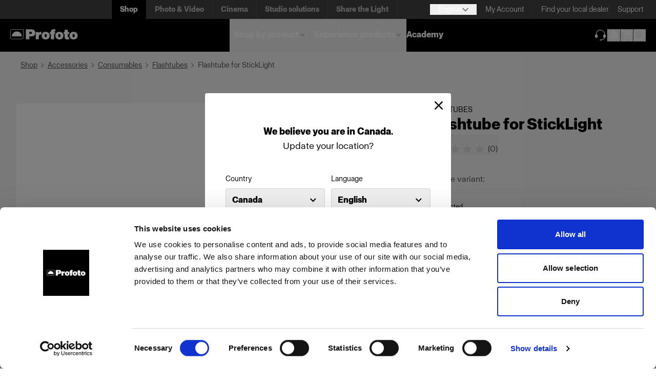

--- FILE ---
content_type: text/html; charset=utf-8
request_url: https://www.profoto.com/ca/en/products/accessories/consumables/flashtubes/flashtube-for-sticklight
body_size: 17781
content:

	<!DOCTYPE html>
	<html lang="en"
		  data-languagecode="en">

	<head>
		
	<link rel="preload" as="image" href="/globalassets/inriver/resources/101573_a_profoto-flashtube-for-sticklight_productimage.png?width=600&amp;quality=100">
	
		<link rel="preload" as="script" href="/scripts/bundle.js?v=_-hxGlNpDwaP-sG2CxwThFp7pEvFOqOGOT-Xf7Q9vqk">
		<link rel="preload" as="font" type="font/woff2" href="/fonts/ProfotoSans-Bold.woff2" crossorigin>
		<link rel="preload" as="font" type="font/woff2" href="/fonts/ProfotoSans-Regular.woff2" crossorigin>
		<link rel="preload" as="font" type="font/woff" href="/fonts/ProfotoSans-Bold.woff" crossorigin>
		<link rel="preload" as="font" type="font/woff" href="/fonts/ProfotoSans-Regular.woff" crossorigin>
		<link rel="preload" as="image" type="image/svg+xml" href="/icons/arrow-down-gray.svg">
		<link rel="preload" as="image" type="image/svg+xml" href="/icons/LinkChevronGray.svg">
		<link rel="preload" as="image" type="image/svg+xml" href="/icons/Support.svg">
		<link rel="preload" as="image" type="image/svg+xml" href="/globalassets/logo_desktop.svg">

		<link rel="preconnect" href="https://play.google.com">
		<link rel="preconnect" href="https://jnn-pa.googleapis.com">
		<link rel="preconnect" href="https://www.google.com">
		<link rel="preconnect" href="https://yt3.ggpht.com">
		<link rel="preconnect" href="https://i.ytimg.com">
		<link rel="preconnect" href="https://static.doubleclick.net">
		<link rel="preconnect" href="https://googleads.g.doubleclick.net">
		<link rel="preconnect" href="https://fonts.gstatic.com">
		<link rel="preconnect" href="https://www.gstatic.com">


			<!-- Google Tag Manager -->
			<script>
				(function (w, d, s, l, i) {
					w[l] = w[l] || []; w[l].push({
						'gtm.start':
							new Date().getTime(), event: 'gtm.js'
					}); var f = d.getElementsByTagName(s)[0],
						j = d.createElement(s), dl = l != 'dataLayer' ? '&l=' + l : ''; j.async = true; j.src =
							'https://www.googletagmanager.com/gtm.js?id=' + i + dl; f.parentNode.insertBefore(j, f);
				})(window, document, 'script', 'dataLayer', 'GTM-M39QZW6P');</script>
			<!-- End Google Tag Manager -->
		<script>
			window.dataLayer = window.dataLayer || [];
			function gtag() { dataLayer.push(arguments); }
		</script>

		<meta charset="UTF-8">
		<meta name="viewport" content="width=device-width, initial-scale=1.0">
		<meta http-equiv="X-UA-Compatible" content="ie=edge">

		<title>Flashtube for StickLight - Profoto</title>

		<link href="https://www.profoto.com/ca/en/shop/products/accessories/consumables/flashtubes/flashtube-for-sticklight/" rel="canonical" />

		<meta name="title" content="Flashtube for StickLight" />
<meta name="description" content="Replacement flashtube for StickLight." />
<meta name="image" content="https://www.profoto.com/globalassets/inriver/resources/101573_a_profoto-flashtube-for-sticklight_productimage.png" />
<meta property="og:title" content="Flashtube for StickLight" />
<meta property="og:description" content="Replacement flashtube for StickLight." />
<meta property="og:image" content="https://www.profoto.com/globalassets/inriver/resources/101573_a_profoto-flashtube-for-sticklight_productimage.png?width=1200&height=630&rmode=Pad&bgcolor=white" />
<meta property="og:type" content="product" />
<meta property="og:url" content="https://www.profoto.com/ca/en/shop/products/accessories/consumables/flashtubes/flashtube-for-sticklight/" />


		<link rel="alternate" href="https://www.profoto.com/at/en/shop/products/accessories/consumables/flashtubes/flashtube-for-sticklight" hreflang="en-AT"/>
<link rel="alternate" href="https://www.profoto.com/be/en/shop/products/accessories/consumables/flashtubes/flashtube-for-sticklight" hreflang="en-BE"/>
<link rel="alternate" href="https://www.profoto.com/bg/en/shop/products/accessories/consumables/flashtubes/flashtube-for-sticklight" hreflang="en-BG"/>
<link rel="alternate" href="https://www.profoto.com/ca/en/shop/products/accessories/consumables/flashtubes/flashtube-for-sticklight" hreflang="en-CA"/>
<link rel="alternate" href="https://www.profoto.com/hr/en/shop/products/accessories/consumables/flashtubes/flashtube-for-sticklight" hreflang="en-HR"/>
<link rel="alternate" href="https://www.profoto.com/cy/en/shop/products/accessories/consumables/flashtubes/flashtube-for-sticklight" hreflang="en-CY"/>
<link rel="alternate" href="https://www.profoto.com/cz/en/shop/products/accessories/consumables/flashtubes/flashtube-for-sticklight" hreflang="en-CZ"/>
<link rel="alternate" href="https://www.profoto.com/dk/en/shop/products/accessories/consumables/flashtubes/flashtube-for-sticklight" hreflang="en-DK"/>
<link rel="alternate" href="https://www.profoto.com/ee/en/shop/products/accessories/consumables/flashtubes/flashtube-for-sticklight" hreflang="en-EE"/>
<link rel="alternate" href="https://www.profoto.com/fi/en/shop/products/accessories/consumables/flashtubes/flashtube-for-sticklight" hreflang="en-FI"/>
<link rel="alternate" href="https://www.profoto.com/fr/en/shop/products/accessories/consumables/flashtubes/flashtube-for-sticklight" hreflang="en-FR"/>
<link rel="alternate" href="https://www.profoto.com/de/en/shop/products/accessories/consumables/flashtubes/flashtube-for-sticklight" hreflang="en-DE"/>
<link rel="alternate" href="https://www.profoto.com/gr/en/shop/products/accessories/consumables/flashtubes/flashtube-for-sticklight" hreflang="en-GR"/>
<link rel="alternate" href="https://www.profoto.com/hu/en/shop/products/accessories/consumables/flashtubes/flashtube-for-sticklight" hreflang="en-HU"/>
<link rel="alternate" href="https://www.profoto.com/int/en/shop/products/accessories/consumables/flashtubes/flashtube-for-sticklight" hreflang="en"/>
<link rel="alternate" href="https://www.profoto.com/ie/en/shop/products/accessories/consumables/flashtubes/flashtube-for-sticklight" hreflang="en-IE"/>
<link rel="alternate" href="https://www.profoto.com/it/en/shop/products/accessories/consumables/flashtubes/flashtube-for-sticklight" hreflang="en-IT"/>
<link rel="alternate" href="https://www.profoto.com/jp/en/shop/products/accessories/consumables/flashtubes/flashtube-for-sticklight" hreflang="en-JP"/>
<link rel="alternate" href="https://www.profoto.com/lv/en/shop/products/accessories/consumables/flashtubes/flashtube-for-sticklight" hreflang="en-LV"/>
<link rel="alternate" href="https://www.profoto.com/lt/en/shop/products/accessories/consumables/flashtubes/flashtube-for-sticklight" hreflang="en-LT"/>
<link rel="alternate" href="https://www.profoto.com/lu/en/shop/products/accessories/consumables/flashtubes/flashtube-for-sticklight" hreflang="en-LU"/>
<link rel="alternate" href="https://www.profoto.com/mt/en/shop/products/accessories/consumables/flashtubes/flashtube-for-sticklight" hreflang="en-MT"/>
<link rel="alternate" href="https://www.profoto.com/nl/en/shop/products/accessories/consumables/flashtubes/flashtube-for-sticklight" hreflang="en-NL"/>
<link rel="alternate" href="https://www.profoto.com/no/en/shop/products/accessories/consumables/flashtubes/flashtube-for-sticklight" hreflang="en-NO"/>
<link rel="alternate" href="https://www.profoto.com/pl/en/shop/products/accessories/consumables/flashtubes/flashtube-for-sticklight" hreflang="en-PL"/>
<link rel="alternate" href="https://www.profoto.com/pt/en/shop/products/accessories/consumables/flashtubes/flashtube-for-sticklight" hreflang="en-PT"/>
<link rel="alternate" href="https://www.profoto.com/ro/en/shop/products/accessories/consumables/flashtubes/flashtube-for-sticklight" hreflang="en-RO"/>
<link rel="alternate" href="https://www.profoto.com/sk/en/shop/products/accessories/consumables/flashtubes/flashtube-for-sticklight" hreflang="en-SK"/>
<link rel="alternate" href="https://www.profoto.com/si/en/shop/products/accessories/consumables/flashtubes/flashtube-for-sticklight" hreflang="en-SI"/>
<link rel="alternate" href="https://www.profoto.com/es/en/shop/products/accessories/consumables/flashtubes/flashtube-for-sticklight" hreflang="en-ES"/>
<link rel="alternate" href="https://www.profoto.com/se/en/shop/products/accessories/consumables/flashtubes/flashtube-for-sticklight" hreflang="en-SE"/>
<link rel="alternate" href="https://www.profoto.com/gb/en/shop/products/accessories/consumables/flashtubes/flashtube-for-sticklight" hreflang="en-GB"/>
<link rel="alternate" href="https://www.profoto.com/us/en/shop/products/accessories/consumables/flashtubes/flashtube-for-sticklight" hreflang="en-US"/>
<link rel="alternate" href="https://www.profoto.com/at/de/shop/products/accessories/consumables/flashtubes/flashtube-for-sticklight" hreflang="de-AT"/>
<link rel="alternate" href="https://www.profoto.com/be/de/shop/products/accessories/consumables/flashtubes/flashtube-for-sticklight" hreflang="de-BE"/>
<link rel="alternate" href="https://www.profoto.com/bg/de/shop/products/accessories/consumables/flashtubes/flashtube-for-sticklight" hreflang="de-BG"/>
<link rel="alternate" href="https://www.profoto.com/ca/de/shop/products/accessories/consumables/flashtubes/flashtube-for-sticklight" hreflang="de-CA"/>
<link rel="alternate" href="https://www.profoto.com/hr/de/shop/products/accessories/consumables/flashtubes/flashtube-for-sticklight" hreflang="de-HR"/>
<link rel="alternate" href="https://www.profoto.com/cy/de/shop/products/accessories/consumables/flashtubes/flashtube-for-sticklight" hreflang="de-CY"/>
<link rel="alternate" href="https://www.profoto.com/cz/de/shop/products/accessories/consumables/flashtubes/flashtube-for-sticklight" hreflang="de-CZ"/>
<link rel="alternate" href="https://www.profoto.com/dk/de/shop/products/accessories/consumables/flashtubes/flashtube-for-sticklight" hreflang="de-DK"/>
<link rel="alternate" href="https://www.profoto.com/ee/de/shop/products/accessories/consumables/flashtubes/flashtube-for-sticklight" hreflang="de-EE"/>
<link rel="alternate" href="https://www.profoto.com/fi/de/shop/products/accessories/consumables/flashtubes/flashtube-for-sticklight" hreflang="de-FI"/>
<link rel="alternate" href="https://www.profoto.com/fr/de/shop/products/accessories/consumables/flashtubes/flashtube-for-sticklight" hreflang="de-FR"/>
<link rel="alternate" href="https://www.profoto.com/de/de/shop/products/accessories/consumables/flashtubes/flashtube-for-sticklight" hreflang="de-DE"/>
<link rel="alternate" href="https://www.profoto.com/gr/de/shop/products/accessories/consumables/flashtubes/flashtube-for-sticklight" hreflang="de-GR"/>
<link rel="alternate" href="https://www.profoto.com/hu/de/shop/products/accessories/consumables/flashtubes/flashtube-for-sticklight" hreflang="de-HU"/>
<link rel="alternate" href="https://www.profoto.com/int/de/shop/products/accessories/consumables/flashtubes/flashtube-for-sticklight" hreflang="de"/>
<link rel="alternate" href="https://www.profoto.com/ie/de/shop/products/accessories/consumables/flashtubes/flashtube-for-sticklight" hreflang="de-IE"/>
<link rel="alternate" href="https://www.profoto.com/it/de/shop/products/accessories/consumables/flashtubes/flashtube-for-sticklight" hreflang="de-IT"/>
<link rel="alternate" href="https://www.profoto.com/jp/de/shop/products/accessories/consumables/flashtubes/flashtube-for-sticklight" hreflang="de-JP"/>
<link rel="alternate" href="https://www.profoto.com/lv/de/shop/products/accessories/consumables/flashtubes/flashtube-for-sticklight" hreflang="de-LV"/>
<link rel="alternate" href="https://www.profoto.com/lt/de/shop/products/accessories/consumables/flashtubes/flashtube-for-sticklight" hreflang="de-LT"/>
<link rel="alternate" href="https://www.profoto.com/lu/de/shop/products/accessories/consumables/flashtubes/flashtube-for-sticklight" hreflang="de-LU"/>
<link rel="alternate" href="https://www.profoto.com/mt/de/shop/products/accessories/consumables/flashtubes/flashtube-for-sticklight" hreflang="de-MT"/>
<link rel="alternate" href="https://www.profoto.com/nl/de/shop/products/accessories/consumables/flashtubes/flashtube-for-sticklight" hreflang="de-NL"/>
<link rel="alternate" href="https://www.profoto.com/no/de/shop/products/accessories/consumables/flashtubes/flashtube-for-sticklight" hreflang="de-NO"/>
<link rel="alternate" href="https://www.profoto.com/pl/de/shop/products/accessories/consumables/flashtubes/flashtube-for-sticklight" hreflang="de-PL"/>
<link rel="alternate" href="https://www.profoto.com/pt/de/shop/products/accessories/consumables/flashtubes/flashtube-for-sticklight" hreflang="de-PT"/>
<link rel="alternate" href="https://www.profoto.com/ro/de/shop/products/accessories/consumables/flashtubes/flashtube-for-sticklight" hreflang="de-RO"/>
<link rel="alternate" href="https://www.profoto.com/sk/de/shop/products/accessories/consumables/flashtubes/flashtube-for-sticklight" hreflang="de-SK"/>
<link rel="alternate" href="https://www.profoto.com/si/de/shop/products/accessories/consumables/flashtubes/flashtube-for-sticklight" hreflang="de-SI"/>
<link rel="alternate" href="https://www.profoto.com/es/de/shop/products/accessories/consumables/flashtubes/flashtube-for-sticklight" hreflang="de-ES"/>
<link rel="alternate" href="https://www.profoto.com/se/de/shop/products/accessories/consumables/flashtubes/flashtube-for-sticklight" hreflang="de-SE"/>
<link rel="alternate" href="https://www.profoto.com/gb/de/shop/products/accessories/consumables/flashtubes/flashtube-for-sticklight" hreflang="de-GB"/>
<link rel="alternate" href="https://www.profoto.com/us/de/shop/products/accessories/consumables/flashtubes/flashtube-for-sticklight" hreflang="de-US"/>
<link rel="alternate" href="https://www.profoto.com/at/fr/shop/products/accessories/consumables/flashtubes/flashtube-for-sticklight" hreflang="fr-AT"/>
<link rel="alternate" href="https://www.profoto.com/be/fr/shop/products/accessories/consumables/flashtubes/flashtube-for-sticklight" hreflang="fr-BE"/>
<link rel="alternate" href="https://www.profoto.com/bg/fr/shop/products/accessories/consumables/flashtubes/flashtube-for-sticklight" hreflang="fr-BG"/>
<link rel="alternate" href="https://www.profoto.com/ca/fr/shop/products/accessories/consumables/flashtubes/flashtube-for-sticklight" hreflang="fr-CA"/>
<link rel="alternate" href="https://www.profoto.com/hr/fr/shop/products/accessories/consumables/flashtubes/flashtube-for-sticklight" hreflang="fr-HR"/>
<link rel="alternate" href="https://www.profoto.com/cy/fr/shop/products/accessories/consumables/flashtubes/flashtube-for-sticklight" hreflang="fr-CY"/>
<link rel="alternate" href="https://www.profoto.com/cz/fr/shop/products/accessories/consumables/flashtubes/flashtube-for-sticklight" hreflang="fr-CZ"/>
<link rel="alternate" href="https://www.profoto.com/dk/fr/shop/products/accessories/consumables/flashtubes/flashtube-for-sticklight" hreflang="fr-DK"/>
<link rel="alternate" href="https://www.profoto.com/ee/fr/shop/products/accessories/consumables/flashtubes/flashtube-for-sticklight" hreflang="fr-EE"/>
<link rel="alternate" href="https://www.profoto.com/fi/fr/shop/products/accessories/consumables/flashtubes/flashtube-for-sticklight" hreflang="fr-FI"/>
<link rel="alternate" href="https://www.profoto.com/fr/fr/shop/products/accessories/consumables/flashtubes/flashtube-for-sticklight" hreflang="fr-FR"/>
<link rel="alternate" href="https://www.profoto.com/de/fr/shop/products/accessories/consumables/flashtubes/flashtube-for-sticklight" hreflang="fr-DE"/>
<link rel="alternate" href="https://www.profoto.com/gr/fr/shop/products/accessories/consumables/flashtubes/flashtube-for-sticklight" hreflang="fr-GR"/>
<link rel="alternate" href="https://www.profoto.com/hu/fr/shop/products/accessories/consumables/flashtubes/flashtube-for-sticklight" hreflang="fr-HU"/>
<link rel="alternate" href="https://www.profoto.com/int/fr/shop/products/accessories/consumables/flashtubes/flashtube-for-sticklight" hreflang="fr"/>
<link rel="alternate" href="https://www.profoto.com/ie/fr/shop/products/accessories/consumables/flashtubes/flashtube-for-sticklight" hreflang="fr-IE"/>
<link rel="alternate" href="https://www.profoto.com/it/fr/shop/products/accessories/consumables/flashtubes/flashtube-for-sticklight" hreflang="fr-IT"/>
<link rel="alternate" href="https://www.profoto.com/jp/fr/shop/products/accessories/consumables/flashtubes/flashtube-for-sticklight" hreflang="fr-JP"/>
<link rel="alternate" href="https://www.profoto.com/lv/fr/shop/products/accessories/consumables/flashtubes/flashtube-for-sticklight" hreflang="fr-LV"/>
<link rel="alternate" href="https://www.profoto.com/lt/fr/shop/products/accessories/consumables/flashtubes/flashtube-for-sticklight" hreflang="fr-LT"/>
<link rel="alternate" href="https://www.profoto.com/lu/fr/shop/products/accessories/consumables/flashtubes/flashtube-for-sticklight" hreflang="fr-LU"/>
<link rel="alternate" href="https://www.profoto.com/mt/fr/shop/products/accessories/consumables/flashtubes/flashtube-for-sticklight" hreflang="fr-MT"/>
<link rel="alternate" href="https://www.profoto.com/nl/fr/shop/products/accessories/consumables/flashtubes/flashtube-for-sticklight" hreflang="fr-NL"/>
<link rel="alternate" href="https://www.profoto.com/no/fr/shop/products/accessories/consumables/flashtubes/flashtube-for-sticklight" hreflang="fr-NO"/>
<link rel="alternate" href="https://www.profoto.com/pl/fr/shop/products/accessories/consumables/flashtubes/flashtube-for-sticklight" hreflang="fr-PL"/>
<link rel="alternate" href="https://www.profoto.com/pt/fr/shop/products/accessories/consumables/flashtubes/flashtube-for-sticklight" hreflang="fr-PT"/>
<link rel="alternate" href="https://www.profoto.com/ro/fr/shop/products/accessories/consumables/flashtubes/flashtube-for-sticklight" hreflang="fr-RO"/>
<link rel="alternate" href="https://www.profoto.com/sk/fr/shop/products/accessories/consumables/flashtubes/flashtube-for-sticklight" hreflang="fr-SK"/>
<link rel="alternate" href="https://www.profoto.com/si/fr/shop/products/accessories/consumables/flashtubes/flashtube-for-sticklight" hreflang="fr-SI"/>
<link rel="alternate" href="https://www.profoto.com/es/fr/shop/products/accessories/consumables/flashtubes/flashtube-for-sticklight" hreflang="fr-ES"/>
<link rel="alternate" href="https://www.profoto.com/se/fr/shop/products/accessories/consumables/flashtubes/flashtube-for-sticklight" hreflang="fr-SE"/>
<link rel="alternate" href="https://www.profoto.com/gb/fr/shop/products/accessories/consumables/flashtubes/flashtube-for-sticklight" hreflang="fr-GB"/>
<link rel="alternate" href="https://www.profoto.com/us/fr/shop/products/accessories/consumables/flashtubes/flashtube-for-sticklight" hreflang="fr-US"/>
<link rel="alternate" href="https://www.profoto.com/at/es/shop/products/accessories/consumables/flashtubes/flashtube-for-sticklight" hreflang="es-AT"/>
<link rel="alternate" href="https://www.profoto.com/be/es/shop/products/accessories/consumables/flashtubes/flashtube-for-sticklight" hreflang="es-BE"/>
<link rel="alternate" href="https://www.profoto.com/bg/es/shop/products/accessories/consumables/flashtubes/flashtube-for-sticklight" hreflang="es-BG"/>
<link rel="alternate" href="https://www.profoto.com/ca/es/shop/products/accessories/consumables/flashtubes/flashtube-for-sticklight" hreflang="es-CA"/>
<link rel="alternate" href="https://www.profoto.com/hr/es/shop/products/accessories/consumables/flashtubes/flashtube-for-sticklight" hreflang="es-HR"/>
<link rel="alternate" href="https://www.profoto.com/cy/es/shop/products/accessories/consumables/flashtubes/flashtube-for-sticklight" hreflang="es-CY"/>
<link rel="alternate" href="https://www.profoto.com/cz/es/shop/products/accessories/consumables/flashtubes/flashtube-for-sticklight" hreflang="es-CZ"/>
<link rel="alternate" href="https://www.profoto.com/dk/es/shop/products/accessories/consumables/flashtubes/flashtube-for-sticklight" hreflang="es-DK"/>
<link rel="alternate" href="https://www.profoto.com/ee/es/shop/products/accessories/consumables/flashtubes/flashtube-for-sticklight" hreflang="es-EE"/>
<link rel="alternate" href="https://www.profoto.com/fi/es/shop/products/accessories/consumables/flashtubes/flashtube-for-sticklight" hreflang="es-FI"/>
<link rel="alternate" href="https://www.profoto.com/fr/es/shop/products/accessories/consumables/flashtubes/flashtube-for-sticklight" hreflang="es-FR"/>
<link rel="alternate" href="https://www.profoto.com/de/es/shop/products/accessories/consumables/flashtubes/flashtube-for-sticklight" hreflang="es-DE"/>
<link rel="alternate" href="https://www.profoto.com/gr/es/shop/products/accessories/consumables/flashtubes/flashtube-for-sticklight" hreflang="es-GR"/>
<link rel="alternate" href="https://www.profoto.com/hu/es/shop/products/accessories/consumables/flashtubes/flashtube-for-sticklight" hreflang="es-HU"/>
<link rel="alternate" href="https://www.profoto.com/int/es/shop/products/accessories/consumables/flashtubes/flashtube-for-sticklight" hreflang="es"/>
<link rel="alternate" href="https://www.profoto.com/ie/es/shop/products/accessories/consumables/flashtubes/flashtube-for-sticklight" hreflang="es-IE"/>
<link rel="alternate" href="https://www.profoto.com/it/es/shop/products/accessories/consumables/flashtubes/flashtube-for-sticklight" hreflang="es-IT"/>
<link rel="alternate" href="https://www.profoto.com/jp/es/shop/products/accessories/consumables/flashtubes/flashtube-for-sticklight" hreflang="es-JP"/>
<link rel="alternate" href="https://www.profoto.com/lv/es/shop/products/accessories/consumables/flashtubes/flashtube-for-sticklight" hreflang="es-LV"/>
<link rel="alternate" href="https://www.profoto.com/lt/es/shop/products/accessories/consumables/flashtubes/flashtube-for-sticklight" hreflang="es-LT"/>
<link rel="alternate" href="https://www.profoto.com/lu/es/shop/products/accessories/consumables/flashtubes/flashtube-for-sticklight" hreflang="es-LU"/>
<link rel="alternate" href="https://www.profoto.com/mt/es/shop/products/accessories/consumables/flashtubes/flashtube-for-sticklight" hreflang="es-MT"/>
<link rel="alternate" href="https://www.profoto.com/nl/es/shop/products/accessories/consumables/flashtubes/flashtube-for-sticklight" hreflang="es-NL"/>
<link rel="alternate" href="https://www.profoto.com/no/es/shop/products/accessories/consumables/flashtubes/flashtube-for-sticklight" hreflang="es-NO"/>
<link rel="alternate" href="https://www.profoto.com/pl/es/shop/products/accessories/consumables/flashtubes/flashtube-for-sticklight" hreflang="es-PL"/>
<link rel="alternate" href="https://www.profoto.com/pt/es/shop/products/accessories/consumables/flashtubes/flashtube-for-sticklight" hreflang="es-PT"/>
<link rel="alternate" href="https://www.profoto.com/ro/es/shop/products/accessories/consumables/flashtubes/flashtube-for-sticklight" hreflang="es-RO"/>
<link rel="alternate" href="https://www.profoto.com/sk/es/shop/products/accessories/consumables/flashtubes/flashtube-for-sticklight" hreflang="es-SK"/>
<link rel="alternate" href="https://www.profoto.com/si/es/shop/products/accessories/consumables/flashtubes/flashtube-for-sticklight" hreflang="es-SI"/>
<link rel="alternate" href="https://www.profoto.com/es/es/shop/products/accessories/consumables/flashtubes/flashtube-for-sticklight" hreflang="es-ES"/>
<link rel="alternate" href="https://www.profoto.com/se/es/shop/products/accessories/consumables/flashtubes/flashtube-for-sticklight" hreflang="es-SE"/>
<link rel="alternate" href="https://www.profoto.com/gb/es/shop/products/accessories/consumables/flashtubes/flashtube-for-sticklight" hreflang="es-GB"/>
<link rel="alternate" href="https://www.profoto.com/us/es/shop/products/accessories/consumables/flashtubes/flashtube-for-sticklight" hreflang="es-US"/>
<link rel="alternate" href="https://www.profoto.com/at/it/shop/products/accessories/consumables/flashtubes/flashtube-for-sticklight" hreflang="it-AT"/>
<link rel="alternate" href="https://www.profoto.com/be/it/shop/products/accessories/consumables/flashtubes/flashtube-for-sticklight" hreflang="it-BE"/>
<link rel="alternate" href="https://www.profoto.com/bg/it/shop/products/accessories/consumables/flashtubes/flashtube-for-sticklight" hreflang="it-BG"/>
<link rel="alternate" href="https://www.profoto.com/ca/it/shop/products/accessories/consumables/flashtubes/flashtube-for-sticklight" hreflang="it-CA"/>
<link rel="alternate" href="https://www.profoto.com/hr/it/shop/products/accessories/consumables/flashtubes/flashtube-for-sticklight" hreflang="it-HR"/>
<link rel="alternate" href="https://www.profoto.com/cy/it/shop/products/accessories/consumables/flashtubes/flashtube-for-sticklight" hreflang="it-CY"/>
<link rel="alternate" href="https://www.profoto.com/cz/it/shop/products/accessories/consumables/flashtubes/flashtube-for-sticklight" hreflang="it-CZ"/>
<link rel="alternate" href="https://www.profoto.com/dk/it/shop/products/accessories/consumables/flashtubes/flashtube-for-sticklight" hreflang="it-DK"/>
<link rel="alternate" href="https://www.profoto.com/ee/it/shop/products/accessories/consumables/flashtubes/flashtube-for-sticklight" hreflang="it-EE"/>
<link rel="alternate" href="https://www.profoto.com/fi/it/shop/products/accessories/consumables/flashtubes/flashtube-for-sticklight" hreflang="it-FI"/>
<link rel="alternate" href="https://www.profoto.com/fr/it/shop/products/accessories/consumables/flashtubes/flashtube-for-sticklight" hreflang="it-FR"/>
<link rel="alternate" href="https://www.profoto.com/de/it/shop/products/accessories/consumables/flashtubes/flashtube-for-sticklight" hreflang="it-DE"/>
<link rel="alternate" href="https://www.profoto.com/gr/it/shop/products/accessories/consumables/flashtubes/flashtube-for-sticklight" hreflang="it-GR"/>
<link rel="alternate" href="https://www.profoto.com/hu/it/shop/products/accessories/consumables/flashtubes/flashtube-for-sticklight" hreflang="it-HU"/>
<link rel="alternate" href="https://www.profoto.com/int/it/shop/products/accessories/consumables/flashtubes/flashtube-for-sticklight" hreflang="it"/>
<link rel="alternate" href="https://www.profoto.com/ie/it/shop/products/accessories/consumables/flashtubes/flashtube-for-sticklight" hreflang="it-IE"/>
<link rel="alternate" href="https://www.profoto.com/it/it/shop/products/accessories/consumables/flashtubes/flashtube-for-sticklight" hreflang="it-IT"/>
<link rel="alternate" href="https://www.profoto.com/jp/it/shop/products/accessories/consumables/flashtubes/flashtube-for-sticklight" hreflang="it-JP"/>
<link rel="alternate" href="https://www.profoto.com/lv/it/shop/products/accessories/consumables/flashtubes/flashtube-for-sticklight" hreflang="it-LV"/>
<link rel="alternate" href="https://www.profoto.com/lt/it/shop/products/accessories/consumables/flashtubes/flashtube-for-sticklight" hreflang="it-LT"/>
<link rel="alternate" href="https://www.profoto.com/lu/it/shop/products/accessories/consumables/flashtubes/flashtube-for-sticklight" hreflang="it-LU"/>
<link rel="alternate" href="https://www.profoto.com/mt/it/shop/products/accessories/consumables/flashtubes/flashtube-for-sticklight" hreflang="it-MT"/>
<link rel="alternate" href="https://www.profoto.com/nl/it/shop/products/accessories/consumables/flashtubes/flashtube-for-sticklight" hreflang="it-NL"/>
<link rel="alternate" href="https://www.profoto.com/no/it/shop/products/accessories/consumables/flashtubes/flashtube-for-sticklight" hreflang="it-NO"/>
<link rel="alternate" href="https://www.profoto.com/pl/it/shop/products/accessories/consumables/flashtubes/flashtube-for-sticklight" hreflang="it-PL"/>
<link rel="alternate" href="https://www.profoto.com/pt/it/shop/products/accessories/consumables/flashtubes/flashtube-for-sticklight" hreflang="it-PT"/>
<link rel="alternate" href="https://www.profoto.com/ro/it/shop/products/accessories/consumables/flashtubes/flashtube-for-sticklight" hreflang="it-RO"/>
<link rel="alternate" href="https://www.profoto.com/sk/it/shop/products/accessories/consumables/flashtubes/flashtube-for-sticklight" hreflang="it-SK"/>
<link rel="alternate" href="https://www.profoto.com/si/it/shop/products/accessories/consumables/flashtubes/flashtube-for-sticklight" hreflang="it-SI"/>
<link rel="alternate" href="https://www.profoto.com/es/it/shop/products/accessories/consumables/flashtubes/flashtube-for-sticklight" hreflang="it-ES"/>
<link rel="alternate" href="https://www.profoto.com/se/it/shop/products/accessories/consumables/flashtubes/flashtube-for-sticklight" hreflang="it-SE"/>
<link rel="alternate" href="https://www.profoto.com/gb/it/shop/products/accessories/consumables/flashtubes/flashtube-for-sticklight" hreflang="it-GB"/>
<link rel="alternate" href="https://www.profoto.com/us/it/shop/products/accessories/consumables/flashtubes/flashtube-for-sticklight" hreflang="it-US"/>
<link rel="alternate" href="https://www.profoto.com/at/ja/shop/products/accessories/consumables/flashtubes/flashtube-for-sticklight" hreflang="ja-AT"/>
<link rel="alternate" href="https://www.profoto.com/be/ja/shop/products/accessories/consumables/flashtubes/flashtube-for-sticklight" hreflang="ja-BE"/>
<link rel="alternate" href="https://www.profoto.com/bg/ja/shop/products/accessories/consumables/flashtubes/flashtube-for-sticklight" hreflang="ja-BG"/>
<link rel="alternate" href="https://www.profoto.com/ca/ja/shop/products/accessories/consumables/flashtubes/flashtube-for-sticklight" hreflang="ja-CA"/>
<link rel="alternate" href="https://www.profoto.com/hr/ja/shop/products/accessories/consumables/flashtubes/flashtube-for-sticklight" hreflang="ja-HR"/>
<link rel="alternate" href="https://www.profoto.com/cy/ja/shop/products/accessories/consumables/flashtubes/flashtube-for-sticklight" hreflang="ja-CY"/>
<link rel="alternate" href="https://www.profoto.com/cz/ja/shop/products/accessories/consumables/flashtubes/flashtube-for-sticklight" hreflang="ja-CZ"/>
<link rel="alternate" href="https://www.profoto.com/dk/ja/shop/products/accessories/consumables/flashtubes/flashtube-for-sticklight" hreflang="ja-DK"/>
<link rel="alternate" href="https://www.profoto.com/ee/ja/shop/products/accessories/consumables/flashtubes/flashtube-for-sticklight" hreflang="ja-EE"/>
<link rel="alternate" href="https://www.profoto.com/fi/ja/shop/products/accessories/consumables/flashtubes/flashtube-for-sticklight" hreflang="ja-FI"/>
<link rel="alternate" href="https://www.profoto.com/fr/ja/shop/products/accessories/consumables/flashtubes/flashtube-for-sticklight" hreflang="ja-FR"/>
<link rel="alternate" href="https://www.profoto.com/de/ja/shop/products/accessories/consumables/flashtubes/flashtube-for-sticklight" hreflang="ja-DE"/>
<link rel="alternate" href="https://www.profoto.com/gr/ja/shop/products/accessories/consumables/flashtubes/flashtube-for-sticklight" hreflang="ja-GR"/>
<link rel="alternate" href="https://www.profoto.com/int/ja/shop/products/accessories/consumables/flashtubes/flashtube-for-sticklight" hreflang="ja"/>
<link rel="alternate" href="https://www.profoto.com/ie/ja/shop/products/accessories/consumables/flashtubes/flashtube-for-sticklight" hreflang="ja-IE"/>
<link rel="alternate" href="https://www.profoto.com/it/ja/shop/products/accessories/consumables/flashtubes/flashtube-for-sticklight" hreflang="ja-IT"/>
<link rel="alternate" href="https://www.profoto.com/jp/ja/shop/products/accessories/consumables/flashtubes/flashtube-for-sticklight" hreflang="ja-JP"/>
<link rel="alternate" href="https://www.profoto.com/lv/ja/shop/products/accessories/consumables/flashtubes/flashtube-for-sticklight" hreflang="ja-LV"/>
<link rel="alternate" href="https://www.profoto.com/nl/ja/shop/products/accessories/consumables/flashtubes/flashtube-for-sticklight" hreflang="ja-NL"/>
<link rel="alternate" href="https://www.profoto.com/no/ja/shop/products/accessories/consumables/flashtubes/flashtube-for-sticklight" hreflang="ja-NO"/>
<link rel="alternate" href="https://www.profoto.com/pl/ja/shop/products/accessories/consumables/flashtubes/flashtube-for-sticklight" hreflang="ja-PL"/>
<link rel="alternate" href="https://www.profoto.com/pt/ja/shop/products/accessories/consumables/flashtubes/flashtube-for-sticklight" hreflang="ja-PT"/>
<link rel="alternate" href="https://www.profoto.com/sk/ja/shop/products/accessories/consumables/flashtubes/flashtube-for-sticklight" hreflang="ja-SK"/>
<link rel="alternate" href="https://www.profoto.com/si/ja/shop/products/accessories/consumables/flashtubes/flashtube-for-sticklight" hreflang="ja-SI"/>
<link rel="alternate" href="https://www.profoto.com/es/ja/shop/products/accessories/consumables/flashtubes/flashtube-for-sticklight" hreflang="ja-ES"/>
<link rel="alternate" href="https://www.profoto.com/se/ja/shop/products/accessories/consumables/flashtubes/flashtube-for-sticklight" hreflang="ja-SE"/>
<link rel="alternate" href="https://www.profoto.com/gb/ja/shop/products/accessories/consumables/flashtubes/flashtube-for-sticklight" hreflang="ja-GB"/>
<link rel="alternate" href="https://www.profoto.com/us/ja/shop/products/accessories/consumables/flashtubes/flashtube-for-sticklight" hreflang="ja-US"/>
<link rel="alternate" href="https://www.profoto.com/int/en/shop/products/accessories/consumables/flashtubes/flashtube-for-sticklight" hreflang="x-default"/>


		<link rel="stylesheet" href="/css/output.css?v=JamLoOxM4oEEEMaUyh-y8_J7V5qAc_gNa6_ots9CFkQ" />

		<script src="/scripts/vendors/jquery-3.6.0.min.js"></script>
		

		<link rel="apple-touch-icon" sizes="180x180" href="/favicons/apple-touch-icon.png">
		<link rel="icon" type="image/png" sizes="32x32" href="/favicons/favicon-32x32.png">
		<link rel="icon" type="image/png" sizes="16x16" href="/favicons/favicon-16x16.png">
		<link rel="manifest" href="/favicons/site.webmanifest">
		<link rel="mask-icon" href="/favicons/safari-pinned-tab.svg" color="#5bbad5">
		<meta name="msapplication-TileColor" content="#000000">
		<meta name="theme-color" content="#000000">

		<script src="/scripts/slick/slick.js?v=ZZah4sAKk4JiHuzdBEMemcRjhJmiX-ZDidaQoF2DihU"></script>
		<link rel="stylesheet" href="/scripts/slick/slick.css?v=Il7EH78248FRMjvupUfyhlBJD-XRkaDmlnf6M3aDvBc">
		<link rel="stylesheet" href="/scripts/slick/slick-theme.css?v=mXizB1GXYeqIownkEaFqw-xPToNmycVpEkr21SaxWig">

		

			<script async src="https://static.affiliatly.com/v3/affiliatly.js?affiliatly_code=AF-1073205"></script>

		<script>
			function decodeHtmlEntities(str) {
				const textarea = document.createElement("textarea");
				textarea.innerHTML = str
				return textarea.value;
			}

			window.currentMarket = "Canada";
			window.isInternationalMarket = "False" === "True";
			window.currentLanguage = "en"
			window.baseCartUrl = "/ca/en/shop/shopping-cart/";
			window.baseCheckoutUrl = "/ca/en/shop/login-page/?checkout=true";
			window.baseDealerPageUrl = "/ca/en/find-your-store/";
			window.extendedWarrantyTermsUrl = "/ca/en/about-us/extended-warranty-terms/";
			window.standardWarrantyTermsUrl = "";
			window.contentRefId = "3182__CatalogContent";
			window.translations = JSON.parse(decodeHtmlEntities(`[{&quot;Key&quot;:&quot;/react/shared/BackToTop&quot;,&quot;Value&quot;:&quot;Back to top&quot;,&quot;SourceCulture&quot;:&quot;en&quot;},{&quot;Key&quot;:&quot;/react/shared/LearnMore&quot;,&quot;Value&quot;:&quot;Learn more&quot;,&quot;SourceCulture&quot;:&quot;en&quot;},{&quot;Key&quot;:&quot;/react/shared/All&quot;,&quot;Value&quot;:&quot;All&quot;,&quot;SourceCulture&quot;:&quot;en&quot;},{&quot;Key&quot;:&quot;/react/shared/ShowAllResultsFor&quot;,&quot;Value&quot;:&quot;Show all results for&quot;,&quot;SourceCulture&quot;:&quot;en&quot;},{&quot;Key&quot;:&quot;/react/shared/SuggestedResults&quot;,&quot;Value&quot;:&quot;Best Suggestions&quot;,&quot;SourceCulture&quot;:&quot;en&quot;},{&quot;Key&quot;:&quot;/react/shared/Search&quot;,&quot;Value&quot;:&quot;Search&quot;,&quot;SourceCulture&quot;:&quot;en&quot;},{&quot;Key&quot;:&quot;/react/shared/buy&quot;,&quot;Value&quot;:&quot;Add to Cart&quot;,&quot;SourceCulture&quot;:&quot;en&quot;},{&quot;Key&quot;:&quot;/react/shared/share&quot;,&quot;Value&quot;:&quot;Share: &quot;,&quot;SourceCulture&quot;:&quot;en&quot;},{&quot;Key&quot;:&quot;/react/shared/details&quot;,&quot;Value&quot;:&quot;Details&quot;,&quot;SourceCulture&quot;:&quot;en&quot;},{&quot;Key&quot;:&quot;/react/shared/SkipToContent&quot;,&quot;Value&quot;:&quot;Skip to content&quot;,&quot;SourceCulture&quot;:&quot;en&quot;},{&quot;Key&quot;:&quot;/react/shared/ChangeLocation&quot;,&quot;Value&quot;:&quot;Change Location&quot;,&quot;SourceCulture&quot;:&quot;en&quot;},{&quot;Key&quot;:&quot;/react/shared/BusinessAreaTabListLabel&quot;,&quot;Value&quot;:&quot;Business areas&quot;,&quot;SourceCulture&quot;:&quot;en&quot;},{&quot;Key&quot;:&quot;/react/shared/closeModal&quot;,&quot;Value&quot;:&quot;Close&quot;,&quot;SourceCulture&quot;:&quot;en&quot;},{&quot;Key&quot;:&quot;/react/shared/minicart/addedToCartMessage&quot;,&quot;Value&quot;:&quot;Added to your cart&quot;,&quot;SourceCulture&quot;:&quot;en&quot;},{&quot;Key&quot;:&quot;/react/shared/minicart/viewCart&quot;,&quot;Value&quot;:&quot;View cart&quot;,&quot;SourceCulture&quot;:&quot;en&quot;},{&quot;Key&quot;:&quot;/react/shared/minicart/checkout&quot;,&quot;Value&quot;:&quot;Checkout&quot;,&quot;SourceCulture&quot;:&quot;en&quot;},{&quot;Key&quot;:&quot;/react/shared/minicart/total&quot;,&quot;Value&quot;:&quot;Total&quot;,&quot;SourceCulture&quot;:&quot;en&quot;},{&quot;Key&quot;:&quot;/react/shared/minicart/products&quot;,&quot;Value&quot;:&quot;products&quot;,&quot;SourceCulture&quot;:&quot;en&quot;},{&quot;Key&quot;:&quot;/react/shared/minicart/ariaMiniCartIconButton&quot;,&quot;Value&quot;:&quot;Mini cart&quot;,&quot;SourceCulture&quot;:&quot;en&quot;},{&quot;Key&quot;:&quot;/react/shared/minicart/continueShopping&quot;,&quot;Value&quot;:&quot;Continue shopping&quot;,&quot;SourceCulture&quot;:&quot;en&quot;},{&quot;Key&quot;:&quot;/react/shared/minicart/emptyCart&quot;,&quot;Value&quot;:&quot;Your cart is empty&quot;,&quot;SourceCulture&quot;:&quot;en&quot;},{&quot;Key&quot;:&quot;/react/shared/miniwarranty/AddExtendedWarranty&quot;,&quot;Value&quot;:&quot;Add Extended Warranty&quot;,&quot;SourceCulture&quot;:&quot;en&quot;},{&quot;Key&quot;:&quot;/react/shared/miniwarranty/PleaseSelectExtendedWarrantyPeriod&quot;,&quot;Value&quot;:&quot;Please, select your extended warranty period:&quot;,&quot;SourceCulture&quot;:&quot;en&quot;},{&quot;Key&quot;:&quot;/react/shared/miniwarranty/ExtendWarrantyPeriodText&quot;,&quot;Value&quot;:&quot;Unlock total peace of mind and keep your creative work flawless-protect your Profoto gear with our comprehensive warranty today.&quot;,&quot;SourceCulture&quot;:&quot;en&quot;},{&quot;Key&quot;:&quot;/react/shared/miniwarranty/PlusYear&quot;,&quot;Value&quot;:&quot;&#x2B;{0} year&quot;,&quot;SourceCulture&quot;:&quot;en&quot;},{&quot;Key&quot;:&quot;/react/shared/miniwarranty/WarrantyYearsDescription&quot;,&quot;Value&quot;:&quot;{0} year Standard warranty &#x2B; {1} year Extended warranty = {2} years&quot;,&quot;SourceCulture&quot;:&quot;en&quot;},{&quot;Key&quot;:&quot;/react/shared/miniwarranty/NoThanks&quot;,&quot;Value&quot;:&quot;No, thanks&quot;,&quot;SourceCulture&quot;:&quot;en&quot;},{&quot;Key&quot;:&quot;/react/shared/miniwarranty/TermsText&quot;,&quot;Value&quot;:&quot;I read and accepted the {0}&quot;,&quot;SourceCulture&quot;:&quot;en&quot;},{&quot;Key&quot;:&quot;/react/shared/miniwarranty/TermsLinkText&quot;,&quot;Value&quot;:&quot;Extended Warranty Terms&quot;,&quot;SourceCulture&quot;:&quot;en&quot;},{&quot;Key&quot;:&quot;/react/shared/miniwarranty/Continue&quot;,&quot;Value&quot;:&quot;Continue&quot;,&quot;SourceCulture&quot;:&quot;en&quot;},{&quot;Key&quot;:&quot;/react/shared/productSlider/next&quot;,&quot;Value&quot;:&quot;Scroll to the right&quot;,&quot;SourceCulture&quot;:&quot;en&quot;},{&quot;Key&quot;:&quot;/react/shared/productSlider/prev&quot;,&quot;Value&quot;:&quot;Scroll to the left&quot;,&quot;SourceCulture&quot;:&quot;en&quot;},{&quot;Key&quot;:&quot;/react/shared/aria/linkNewTab&quot;,&quot;Value&quot;:&quot;(opens in new tab)&quot;,&quot;SourceCulture&quot;:&quot;en&quot;},{&quot;Key&quot;:&quot;/react/header/ariaSiteLogo&quot;,&quot;Value&quot;:&quot;Profoto logotype&quot;,&quot;SourceCulture&quot;:&quot;en&quot;},{&quot;Key&quot;:&quot;/react/header/ariaNotifications&quot;,&quot;Value&quot;:&quot;Notifications&quot;,&quot;SourceCulture&quot;:&quot;en&quot;},{&quot;Key&quot;:&quot;/react/header/ariaSearchButton&quot;,&quot;Value&quot;:&quot;Search&quot;,&quot;SourceCulture&quot;:&quot;en&quot;},{&quot;Key&quot;:&quot;/react/header/ariaMobileMenu&quot;,&quot;Value&quot;:&quot;Menu&quot;,&quot;SourceCulture&quot;:&quot;en&quot;},{&quot;Key&quot;:&quot;/react/header/ariaSearchLabel&quot;,&quot;Value&quot;:&quot;Search&quot;,&quot;SourceCulture&quot;:&quot;en&quot;},{&quot;Key&quot;:&quot;/react/header/ariaSearchDescription&quot;,&quot;Value&quot;:&quot;Results appear below as you type&quot;,&quot;SourceCulture&quot;:&quot;en&quot;},{&quot;Key&quot;:&quot;/react/header/ariaClearSearch&quot;,&quot;Value&quot;:&quot;Clear search&quot;,&quot;SourceCulture&quot;:&quot;en&quot;},{&quot;Key&quot;:&quot;/react/header/suggestedSearchResults&quot;,&quot;Value&quot;:&quot;Suggested results&quot;,&quot;SourceCulture&quot;:&quot;en&quot;},{&quot;Key&quot;:&quot;/react/header/support&quot;,&quot;Value&quot;:&quot;Support&quot;,&quot;SourceCulture&quot;:&quot;en&quot;},{&quot;Key&quot;:&quot;/react/header/account/accountOverview&quot;,&quot;Value&quot;:&quot;Account overview&quot;,&quot;SourceCulture&quot;:&quot;en&quot;},{&quot;Key&quot;:&quot;/react/header/account/logout&quot;,&quot;Value&quot;:&quot;Logout&quot;,&quot;SourceCulture&quot;:&quot;en&quot;},{&quot;Key&quot;:&quot;/react/header/account/buttonLabel&quot;,&quot;Value&quot;:&quot;My Account&quot;,&quot;SourceCulture&quot;:&quot;en&quot;},{&quot;Key&quot;:&quot;/react/header/mobileMenu/back&quot;,&quot;Value&quot;:&quot;Back&quot;,&quot;SourceCulture&quot;:&quot;en&quot;},{&quot;Key&quot;:&quot;/react/header/mobileMenu/close&quot;,&quot;Value&quot;:&quot;Close&quot;,&quot;SourceCulture&quot;:&quot;en&quot;},{&quot;Key&quot;:&quot;/react/header/mobileMenu/businessAreas&quot;,&quot;Value&quot;:&quot;Business areas&quot;,&quot;SourceCulture&quot;:&quot;en&quot;},{&quot;Key&quot;:&quot;/react/header/mobileMenu/ariaSubMenuButton&quot;,&quot;Value&quot;:&quot;%s sub menu&quot;,&quot;SourceCulture&quot;:&quot;en&quot;},{&quot;Key&quot;:&quot;/react/blocks/videoBlock/ariaVideoExpandInfo&quot;,&quot;Value&quot;:&quot;Show more&quot;,&quot;SourceCulture&quot;:&quot;en&quot;},{&quot;Key&quot;:&quot;/react/blocks/videoBlock/ariaVidoeHideInfo&quot;,&quot;Value&quot;:&quot;Show less&quot;,&quot;SourceCulture&quot;:&quot;en&quot;},{&quot;Key&quot;:&quot;/react/blocks/videoBlock/ariaPlayVideo&quot;,&quot;Value&quot;:&quot;Play video&quot;,&quot;SourceCulture&quot;:&quot;en&quot;},{&quot;Key&quot;:&quot;/react/blocks/imageGalleryBlock/ariaNextImage&quot;,&quot;Value&quot;:&quot;Next image&quot;,&quot;SourceCulture&quot;:&quot;en&quot;},{&quot;Key&quot;:&quot;/react/blocks/imageGalleryBlock/ariaPrevImage&quot;,&quot;Value&quot;:&quot;Previous image&quot;,&quot;SourceCulture&quot;:&quot;en&quot;},{&quot;Key&quot;:&quot;/react/blocks/imageGalleryBlock/ariaImageCount&quot;,&quot;Value&quot;:&quot;Showing image %s out of %s&quot;,&quot;SourceCulture&quot;:&quot;en&quot;},{&quot;Key&quot;:&quot;/react/blocks/productBlock/showMoreProducts&quot;,&quot;Value&quot;:&quot;Show more products&quot;,&quot;SourceCulture&quot;:&quot;en&quot;},{&quot;Key&quot;:&quot;/react/blocks/productBlock/showLessProducts&quot;,&quot;Value&quot;:&quot;Show less products&quot;,&quot;SourceCulture&quot;:&quot;en&quot;},{&quot;Key&quot;:&quot;/react/searchPage/GeneralLinks&quot;,&quot;Value&quot;:&quot;General Links&quot;,&quot;SourceCulture&quot;:&quot;en&quot;},{&quot;Key&quot;:&quot;/react/searchPage/SearchResultsFor&quot;,&quot;Value&quot;:&quot;Search results for&quot;,&quot;SourceCulture&quot;:&quot;en&quot;},{&quot;Key&quot;:&quot;/react/searchPage/FilterBySearchResultType&quot;,&quot;Value&quot;:&quot;Filter by search result type&quot;,&quot;SourceCulture&quot;:&quot;en&quot;},{&quot;Key&quot;:&quot;/react/searchPage/Reset&quot;,&quot;Value&quot;:&quot;Reset&quot;,&quot;SourceCulture&quot;:&quot;en&quot;},{&quot;Key&quot;:&quot;/react/blogListingPage/showMore&quot;,&quot;Value&quot;:&quot;Show more&quot;,&quot;SourceCulture&quot;:&quot;en&quot;},{&quot;Key&quot;:&quot;/react/blogListingPage/viewAll&quot;,&quot;Value&quot;:&quot;View All&quot;,&quot;SourceCulture&quot;:&quot;en&quot;},{&quot;Key&quot;:&quot;/react/blogListingPage/filterProduct&quot;,&quot;Value&quot;:&quot;Filter Product&quot;,&quot;SourceCulture&quot;:&quot;en&quot;},{&quot;Key&quot;:&quot;/react/blogListingPage/resetButton&quot;,&quot;Value&quot;:&quot;Reset&quot;,&quot;SourceCulture&quot;:&quot;en&quot;},{&quot;Key&quot;:&quot;/react/blogListingPage/sort&quot;,&quot;Value&quot;:&quot;Sort&quot;,&quot;SourceCulture&quot;:&quot;en&quot;},{&quot;Key&quot;:&quot;/react/blogListingPage/newest&quot;,&quot;Value&quot;:&quot;Newest&quot;,&quot;SourceCulture&quot;:&quot;en&quot;},{&quot;Key&quot;:&quot;/react/blogListingPage/oldest&quot;,&quot;Value&quot;:&quot;Oldest&quot;,&quot;SourceCulture&quot;:&quot;en&quot;},{&quot;Key&quot;:&quot;/react/blogListingPage/filter&quot;,&quot;Value&quot;:&quot;Filter&quot;,&quot;SourceCulture&quot;:&quot;en&quot;},{&quot;Key&quot;:&quot;/react/cartPage/perPiece&quot;,&quot;Value&quot;:&quot;/ piece&quot;,&quot;SourceCulture&quot;:&quot;en&quot;},{&quot;Key&quot;:&quot;/react/cartPage/remove&quot;,&quot;Value&quot;:&quot;Remove&quot;,&quot;SourceCulture&quot;:&quot;en&quot;},{&quot;Key&quot;:&quot;/react/cartPage/ariaIncrease&quot;,&quot;Value&quot;:&quot;Increase&quot;,&quot;SourceCulture&quot;:&quot;en&quot;},{&quot;Key&quot;:&quot;/react/cartPage/ariaDecrease&quot;,&quot;Value&quot;:&quot;Decrease&quot;,&quot;SourceCulture&quot;:&quot;en&quot;},{&quot;Key&quot;:&quot;/react/cartPage/product&quot;,&quot;Value&quot;:&quot;Product&quot;,&quot;SourceCulture&quot;:&quot;en&quot;},{&quot;Key&quot;:&quot;/react/cartPage/serialNumber&quot;,&quot;Value&quot;:&quot;Serial number&quot;,&quot;SourceCulture&quot;:&quot;en&quot;},{&quot;Key&quot;:&quot;/react/extendedWarranty/badge&quot;,&quot;Value&quot;:&quot;Extended Warranty&quot;,&quot;SourceCulture&quot;:&quot;en&quot;},{&quot;Key&quot;:&quot;/react/extendedWarranty/heading&quot;,&quot;Value&quot;:&quot;Add Extended Warranty&quot;,&quot;SourceCulture&quot;:&quot;en&quot;},{&quot;Key&quot;:&quot;/react/extendedWarranty/standardWarrantyLinkText&quot;,&quot;Value&quot;:&quot;standard warranty&quot;,&quot;SourceCulture&quot;:&quot;en&quot;},{&quot;Key&quot;:&quot;/react/extendedWarranty/description&quot;,&quot;Value&quot;:&quot;Gain complete peace of mind by extending the warranty on your Profoto gear. Enhance your protection with additional warranty years beyond the %s coverage.&quot;,&quot;SourceCulture&quot;:&quot;en&quot;},{&quot;Key&quot;:&quot;/react/extendedWarranty/legend&quot;,&quot;Value&quot;:&quot;Please, select your extended warranty period:&quot;,&quot;SourceCulture&quot;:&quot;en&quot;},{&quot;Key&quot;:&quot;/react/extendedWarranty/extendYears&quot;,&quot;Value&quot;:&quot;&#x2B; %s years&quot;,&quot;SourceCulture&quot;:&quot;en&quot;},{&quot;Key&quot;:&quot;/react/extendedWarranty/extendYear&quot;,&quot;Value&quot;:&quot;&#x2B; 1 year&quot;,&quot;SourceCulture&quot;:&quot;en&quot;},{&quot;Key&quot;:&quot;/react/extendedWarranty/noThanks&quot;,&quot;Value&quot;:&quot;No, thanks&quot;,&quot;SourceCulture&quot;:&quot;en&quot;},{&quot;Key&quot;:&quot;/react/extendedWarranty/cartDescription&quot;,&quot;Value&quot;:&quot;Extended Warranty {0} years&quot;,&quot;SourceCulture&quot;:&quot;en&quot;},{&quot;Key&quot;:&quot;/react/extendedWarranty/termsLinkText&quot;,&quot;Value&quot;:&quot;Extended Warranty Terms&quot;,&quot;SourceCulture&quot;:&quot;en&quot;},{&quot;Key&quot;:&quot;/react/extendedWarranty/terms&quot;,&quot;Value&quot;:&quot;I read and accepted the %s&quot;,&quot;SourceCulture&quot;:&quot;en&quot;},{&quot;Key&quot;:&quot;/react/extendedWarranty/continue&quot;,&quot;Value&quot;:&quot;Continue&quot;,&quot;SourceCulture&quot;:&quot;en&quot;},{&quot;Key&quot;:&quot;/react/productPage/chooseVariantBtn&quot;,&quot;Value&quot;:&quot;Choose variant:&quot;,&quot;SourceCulture&quot;:&quot;en&quot;},{&quot;Key&quot;:&quot;/react/productPage/selectedVariant&quot;,&quot;Value&quot;:&quot;Selected&quot;,&quot;SourceCulture&quot;:&quot;en&quot;},{&quot;Key&quot;:&quot;/react/productPage/chooseVariantHeading&quot;,&quot;Value&quot;:&quot;Choose variant&quot;,&quot;SourceCulture&quot;:&quot;en&quot;},{&quot;Key&quot;:&quot;/react/productPage/inStock&quot;,&quot;Value&quot;:&quot;In stock&quot;,&quot;SourceCulture&quot;:&quot;en&quot;},{&quot;Key&quot;:&quot;/react/productPage/outOfStock&quot;,&quot;Value&quot;:&quot;Out of stock&quot;,&quot;SourceCulture&quot;:&quot;en&quot;},{&quot;Key&quot;:&quot;/react/productPage/includingVat&quot;,&quot;Value&quot;:&quot;Including VAT&quot;,&quot;SourceCulture&quot;:&quot;en&quot;},{&quot;Key&quot;:&quot;/react/productPage/excludingVat&quot;,&quot;Value&quot;:&quot;Excluding VAT&quot;,&quot;SourceCulture&quot;:&quot;en&quot;},{&quot;Key&quot;:&quot;/react/productPage/excludingSalesTax&quot;,&quot;Value&quot;:&quot;Excluding sales tax&quot;,&quot;SourceCulture&quot;:&quot;en&quot;},{&quot;Key&quot;:&quot;/react/productPage/productNumber&quot;,&quot;Value&quot;:&quot;Product number&quot;,&quot;SourceCulture&quot;:&quot;en&quot;},{&quot;Key&quot;:&quot;/react/productPage/features&quot;,&quot;Value&quot;:&quot;Features&quot;,&quot;SourceCulture&quot;:&quot;en&quot;},{&quot;Key&quot;:&quot;/react/productPage/demoLabel&quot;,&quot;Value&quot;:&quot;Demo&quot;,&quot;SourceCulture&quot;:&quot;en&quot;},{&quot;Key&quot;:&quot;/react/productPage/campaignLabel&quot;,&quot;Value&quot;:&quot;Campaign&quot;,&quot;SourceCulture&quot;:&quot;en&quot;},{&quot;Key&quot;:&quot;/react/productPage/compatibleLabel&quot;,&quot;Value&quot;:&quot;Compatible with:&quot;,&quot;SourceCulture&quot;:&quot;en&quot;},{&quot;Key&quot;:&quot;/react/productPage/compatibleShowAll&quot;,&quot;Value&quot;:&quot;Show all products&quot;,&quot;SourceCulture&quot;:&quot;en&quot;},{&quot;Key&quot;:&quot;/react/productPage/compatibleShowLess&quot;,&quot;Value&quot;:&quot;Show less products&quot;,&quot;SourceCulture&quot;:&quot;en&quot;},{&quot;Key&quot;:&quot;/react/productPage/specificationsLabel&quot;,&quot;Value&quot;:&quot;Specifications:&quot;,&quot;SourceCulture&quot;:&quot;en&quot;},{&quot;Key&quot;:&quot;/react/productPage/prodDetailsLabel&quot;,&quot;Value&quot;:&quot;Product Details&quot;,&quot;SourceCulture&quot;:&quot;en&quot;},{&quot;Key&quot;:&quot;/react/productPage/whatIncludedLabel&quot;,&quot;Value&quot;:&quot;What&#x27;s included&quot;,&quot;SourceCulture&quot;:&quot;en&quot;},{&quot;Key&quot;:&quot;/react/productPage/downloadsLbl&quot;,&quot;Value&quot;:&quot;Downloads&quot;,&quot;SourceCulture&quot;:&quot;en&quot;},{&quot;Key&quot;:&quot;/react/productPage/techSpecsLbl&quot;,&quot;Value&quot;:&quot;Technical Specs&quot;,&quot;SourceCulture&quot;:&quot;en&quot;},{&quot;Key&quot;:&quot;/react/productPage/imageViewer/next&quot;,&quot;Value&quot;:&quot;Next&quot;,&quot;SourceCulture&quot;:&quot;en&quot;},{&quot;Key&quot;:&quot;/react/productPage/imageViewer/prev&quot;,&quot;Value&quot;:&quot;Previous&quot;,&quot;SourceCulture&quot;:&quot;en&quot;},{&quot;Key&quot;:&quot;/react/productPage/imageViewer/select&quot;,&quot;Value&quot;:&quot;Image %s&quot;,&quot;SourceCulture&quot;:&quot;en&quot;},{&quot;Key&quot;:&quot;/react/productPage/ariaPrice&quot;,&quot;Value&quot;:&quot;Price&quot;,&quot;SourceCulture&quot;:&quot;en&quot;},{&quot;Key&quot;:&quot;/react/productPage/ariaCampaignPrice&quot;,&quot;Value&quot;:&quot;Campaign price&quot;,&quot;SourceCulture&quot;:&quot;en&quot;},{&quot;Key&quot;:&quot;/react/productPage/ariaOriginalPrice&quot;,&quot;Value&quot;:&quot;Original price&quot;,&quot;SourceCulture&quot;:&quot;en&quot;},{&quot;Key&quot;:&quot;/react/productPage/discontinuedTitle&quot;,&quot;Value&quot;:&quot;Discontinued product&quot;,&quot;SourceCulture&quot;:&quot;en&quot;},{&quot;Key&quot;:&quot;/react/productPage/discontinuedBody&quot;,&quot;Value&quot;:&quot;This product is discontinued and thus not available for purchase. For more information, please contact us.&quot;,&quot;SourceCulture&quot;:&quot;en&quot;},{&quot;Key&quot;:&quot;/react/productPage/discontinued&quot;,&quot;Value&quot;:&quot;Discontinued&quot;,&quot;SourceCulture&quot;:&quot;en&quot;},{&quot;Key&quot;:&quot;/react/productPage/findStore&quot;,&quot;Value&quot;:&quot;Find a store&quot;,&quot;SourceCulture&quot;:&quot;en&quot;},{&quot;Key&quot;:&quot;/react/productPage/reviews/heading&quot;,&quot;Value&quot;:&quot;Reviews&quot;,&quot;SourceCulture&quot;:&quot;en&quot;},{&quot;Key&quot;:&quot;/react/productPage/reviews/sortLabel&quot;,&quot;Value&quot;:&quot;Sort&quot;,&quot;SourceCulture&quot;:&quot;en&quot;},{&quot;Key&quot;:&quot;/react/productPage/reviews/loadMore&quot;,&quot;Value&quot;:&quot;Load more&quot;,&quot;SourceCulture&quot;:&quot;en&quot;},{&quot;Key&quot;:&quot;/react/productPage/reviews/sort/highest-rating&quot;,&quot;Value&quot;:&quot;Highest rating&quot;,&quot;SourceCulture&quot;:&quot;en&quot;},{&quot;Key&quot;:&quot;/react/productPage/reviews/sort/most-recent&quot;,&quot;Value&quot;:&quot;Most recent&quot;,&quot;SourceCulture&quot;:&quot;en&quot;},{&quot;Key&quot;:&quot;/react/productPage/reviews/sort/lowest-rating&quot;,&quot;Value&quot;:&quot;Lowest rating&quot;,&quot;SourceCulture&quot;:&quot;en&quot;},{&quot;Key&quot;:&quot;/react/productPage/from&quot;,&quot;Value&quot;:&quot;From&quot;,&quot;SourceCulture&quot;:&quot;en&quot;},{&quot;Key&quot;:&quot;/react/productPage/viewDetails&quot;,&quot;Value&quot;:&quot;View details&quot;,&quot;SourceCulture&quot;:&quot;en&quot;},{&quot;Key&quot;:&quot;/react/productPage/discountPrice&quot;,&quot;Value&quot;:&quot;Discount price&quot;,&quot;SourceCulture&quot;:&quot;en&quot;},{&quot;Key&quot;:&quot;/react/productPage/originalPrice&quot;,&quot;Value&quot;:&quot;Original price&quot;,&quot;SourceCulture&quot;:&quot;en&quot;},{&quot;Key&quot;:&quot;/react/productListingPage/totalItems&quot;,&quot;Value&quot;:&quot;items&quot;,&quot;SourceCulture&quot;:&quot;en&quot;},{&quot;Key&quot;:&quot;/react/productListingPage/loadMore&quot;,&quot;Value&quot;:&quot;Load more products&quot;,&quot;SourceCulture&quot;:&quot;en&quot;},{&quot;Key&quot;:&quot;/react/productListingPage/sorting/popular&quot;,&quot;Value&quot;:&quot;Popular&quot;,&quot;SourceCulture&quot;:&quot;en&quot;},{&quot;Key&quot;:&quot;/react/productListingPage/sorting/nameAsc&quot;,&quot;Value&quot;:&quot;Name A-Z&quot;,&quot;SourceCulture&quot;:&quot;en&quot;},{&quot;Key&quot;:&quot;/react/productListingPage/sorting/nameDesc&quot;,&quot;Value&quot;:&quot;Name Z-A&quot;,&quot;SourceCulture&quot;:&quot;en&quot;},{&quot;Key&quot;:&quot;/react/productListingPage/sorting/priceAsc&quot;,&quot;Value&quot;:&quot;Lowest price&quot;,&quot;SourceCulture&quot;:&quot;en&quot;},{&quot;Key&quot;:&quot;/react/productListingPage/sorting/priceDesc&quot;,&quot;Value&quot;:&quot;Highest price&quot;,&quot;SourceCulture&quot;:&quot;en&quot;},{&quot;Key&quot;:&quot;/react/productListingPage/sorting/ariaSortingUpdated&quot;,&quot;Value&quot;:&quot;Now sorting by&quot;,&quot;SourceCulture&quot;:&quot;en&quot;},{&quot;Key&quot;:&quot;/react/productListingPage/categories/ariaNavLabel&quot;,&quot;Value&quot;:&quot;Categories&quot;,&quot;SourceCulture&quot;:&quot;en&quot;},{&quot;Key&quot;:&quot;/react/productListingPage/categories/ariaHasSubCategories&quot;,&quot;Value&quot;:&quot;has subcategories&quot;,&quot;SourceCulture&quot;:&quot;en&quot;},{&quot;Key&quot;:&quot;/react/productListingPage/filter/filterByNameGroupLabel&quot;,&quot;Value&quot;:&quot;Search product name or ID&quot;,&quot;SourceCulture&quot;:&quot;en&quot;},{&quot;Key&quot;:&quot;/react/productListingPage/filter/filterByNameInputLabel&quot;,&quot;Value&quot;:&quot;Search here&quot;,&quot;SourceCulture&quot;:&quot;en&quot;},{&quot;Key&quot;:&quot;/react/productListingPage/filter/compatibleProductsGroupLabel&quot;,&quot;Value&quot;:&quot;Compatible products&quot;,&quot;SourceCulture&quot;:&quot;en&quot;},{&quot;Key&quot;:&quot;/react/productListingPage/filter/compatibleProductsDropdownLabel&quot;,&quot;Value&quot;:&quot;Show products compatible with:&quot;,&quot;SourceCulture&quot;:&quot;en&quot;},{&quot;Key&quot;:&quot;/react/productListingPage/filter/compatibleCameraBrandsDropdownLabel&quot;,&quot;Value&quot;:&quot;Show supported camera brands:&quot;,&quot;SourceCulture&quot;:&quot;en&quot;},{&quot;Key&quot;:&quot;/react/productListingPage/filter/compatibleCameraBrandsDefaultOption&quot;,&quot;Value&quot;:&quot;Unselect Compatible Camera Brands&quot;,&quot;SourceCulture&quot;:&quot;en&quot;},{&quot;Key&quot;:&quot;/react/productListingPage/filter/compatibleCameraBrandsEmptyText&quot;,&quot;Value&quot;:&quot;Camera Brands&quot;,&quot;SourceCulture&quot;:&quot;en&quot;},{&quot;Key&quot;:&quot;/react/productListingPage/filter/compatibleProductsDefaultOption&quot;,&quot;Value&quot;:&quot;Uncheck compatible lights&quot;,&quot;SourceCulture&quot;:&quot;en&quot;},{&quot;Key&quot;:&quot;/react/productListingPage/filter/compatibleProductsEmptyText&quot;,&quot;Value&quot;:&quot;Choose Light&quot;,&quot;SourceCulture&quot;:&quot;en&quot;},{&quot;Key&quot;:&quot;/react/productListingPage/filter/showFilterButton&quot;,&quot;Value&quot;:&quot;Filter&quot;,&quot;SourceCulture&quot;:&quot;en&quot;},{&quot;Key&quot;:&quot;/react/productListingPage/filter/showCategoriesButton&quot;,&quot;Value&quot;:&quot;Categories&quot;,&quot;SourceCulture&quot;:&quot;en&quot;},{&quot;Key&quot;:&quot;/react/productListingPage/filter/showSearchButton&quot;,&quot;Value&quot;:&quot;Search&quot;,&quot;SourceCulture&quot;:&quot;en&quot;},{&quot;Key&quot;:&quot;/react/productListingPage/filter/reset&quot;,&quot;Value&quot;:&quot;Reset&quot;,&quot;SourceCulture&quot;:&quot;en&quot;},{&quot;Key&quot;:&quot;/react/productListingPage/filter/apply&quot;,&quot;Value&quot;:&quot;Apply&quot;,&quot;SourceCulture&quot;:&quot;en&quot;},{&quot;Key&quot;:&quot;/react/productListingPage/filter/search&quot;,&quot;Value&quot;:&quot;Search&quot;,&quot;SourceCulture&quot;:&quot;en&quot;},{&quot;Key&quot;:&quot;/react/productListingPage/filter/switchToMetric&quot;,&quot;Value&quot;:&quot;Show in metric units&quot;,&quot;SourceCulture&quot;:&quot;en&quot;},{&quot;Key&quot;:&quot;/react/productListingPage/filter/switchToImperial&quot;,&quot;Value&quot;:&quot;Show in imperial units&quot;,&quot;SourceCulture&quot;:&quot;en&quot;},{&quot;Key&quot;:&quot;/react/productListingPage/filter/True&quot;,&quot;Value&quot;:&quot;Yes&quot;,&quot;SourceCulture&quot;:&quot;en&quot;},{&quot;Key&quot;:&quot;/react/productListingPage/filter/False&quot;,&quot;Value&quot;:&quot;No&quot;,&quot;SourceCulture&quot;:&quot;en&quot;},{&quot;Key&quot;:&quot;/react/productListingPage/filter/ShowOnlyDemoProducts&quot;,&quot;Value&quot;:&quot;Show only demo products&quot;,&quot;SourceCulture&quot;:&quot;en&quot;},{&quot;Key&quot;:&quot;/react/productListingPage/filter/unselectCameraBrands&quot;,&quot;Value&quot;:&quot;Unselect camera brands&quot;,&quot;SourceCulture&quot;:&quot;en&quot;},{&quot;Key&quot;:&quot;/react/productListingPage/facets/AppropriateAreaOfUse&quot;,&quot;Value&quot;:&quot;Appropriate area of use&quot;,&quot;SourceCulture&quot;:&quot;en&quot;},{&quot;Key&quot;:&quot;/react/productListingPage/facets/AppropriateAreaOfUseExtendedDescriptionLine1&quot;,&quot;Value&quot;:&quot;Selecting multiple categories will show products that work for all selected options&quot;,&quot;SourceCulture&quot;:&quot;en&quot;},{&quot;Key&quot;:&quot;/react/productListingPage/facets/BatteryType&quot;,&quot;Value&quot;:&quot;Battery Type&quot;,&quot;SourceCulture&quot;:&quot;en&quot;},{&quot;Key&quot;:&quot;/react/productListingPage/facets/CameraBrands&quot;,&quot;Value&quot;:&quot;Camera Brands&quot;,&quot;SourceCulture&quot;:&quot;en&quot;},{&quot;Key&quot;:&quot;/react/productListingPage/facets/CompatibleCameraBrandsList&quot;,&quot;Value&quot;:&quot;Supported Camera Brands&quot;,&quot;SourceCulture&quot;:&quot;en&quot;},{&quot;Key&quot;:&quot;/react/productListingPage/facets/CompatibleCameraBrandsListDescription&quot;,&quot;Value&quot;:&quot;Show products compatible with:&quot;,&quot;SourceCulture&quot;:&quot;en&quot;},{&quot;Key&quot;:&quot;/react/productListingPage/facets/HasBluetooth&quot;,&quot;Value&quot;:&quot;Bluetooth&quot;,&quot;SourceCulture&quot;:&quot;en&quot;},{&quot;Key&quot;:&quot;/react/productListingPage/facets/LightModifierColor&quot;,&quot;Value&quot;:&quot;Light Modifier Color&quot;,&quot;SourceCulture&quot;:&quot;en&quot;},{&quot;Key&quot;:&quot;/react/productListingPage/facets/CollapsibleReflectorColor&quot;,&quot;Value&quot;:&quot;Collapsible Reflector Color&quot;,&quot;SourceCulture&quot;:&quot;en&quot;},{&quot;Key&quot;:&quot;/react/productListingPage/facets/ContinuousLightMaxLumen&quot;,&quot;Value&quot;:&quot;Continuous Light Max Lumen&quot;,&quot;SourceCulture&quot;:&quot;en&quot;},{&quot;Key&quot;:&quot;/react/productListingPage/facets/HSS&quot;,&quot;Value&quot;:&quot;HSS&quot;,&quot;SourceCulture&quot;:&quot;en&quot;},{&quot;Key&quot;:&quot;/react/productListingPage/facets/InterchangeableDiffusers&quot;,&quot;Value&quot;:&quot;Interchangeable Diffusers&quot;,&quot;SourceCulture&quot;:&quot;en&quot;},{&quot;Key&quot;:&quot;/react/productListingPage/facets/LightModifierMetricSize&quot;,&quot;Value&quot;:&quot;Light Modifier Size (metric)&quot;,&quot;SourceCulture&quot;:&quot;en&quot;},{&quot;Key&quot;:&quot;/react/productListingPage/facets/LightModifierImperialSize&quot;,&quot;Value&quot;:&quot;Light Modifier Size (imperial)&quot;,&quot;SourceCulture&quot;:&quot;en&quot;},{&quot;Key&quot;:&quot;/react/productListingPage/facets/NumberOfAirChannels&quot;,&quot;Value&quot;:&quot;Number of Air Channels&quot;,&quot;SourceCulture&quot;:&quot;en&quot;},{&quot;Key&quot;:&quot;/react/productListingPage/facets/PowerSupplyType&quot;,&quot;Value&quot;:&quot;Power Supply Type&quot;,&quot;SourceCulture&quot;:&quot;en&quot;},{&quot;Key&quot;:&quot;/react/productListingPage/facets/BarndoorsRange&quot;,&quot;Value&quot;:&quot;Barndoors Range&quot;,&quot;SourceCulture&quot;:&quot;en&quot;},{&quot;Key&quot;:&quot;/react/productListingPage/facets/BeautyDishRange&quot;,&quot;Value&quot;:&quot;Beauty Dish Range&quot;,&quot;SourceCulture&quot;:&quot;en&quot;},{&quot;Key&quot;:&quot;/react/productListingPage/facets/Power&quot;,&quot;Value&quot;:&quot;Power (Ws)&quot;,&quot;SourceCulture&quot;:&quot;en&quot;},{&quot;Key&quot;:&quot;/react/productListingPage/facets/FlashRange&quot;,&quot;Value&quot;:&quot;Flash Range&quot;,&quot;SourceCulture&quot;:&quot;en&quot;},{&quot;Key&quot;:&quot;/react/productListingPage/facets/LightModifierRange&quot;,&quot;Value&quot;:&quot;Light Modifier Range&quot;,&quot;SourceCulture&quot;:&quot;en&quot;},{&quot;Key&quot;:&quot;/react/productListingPage/facets/SnootRange&quot;,&quot;Value&quot;:&quot;Snoot Range&quot;,&quot;SourceCulture&quot;:&quot;en&quot;},{&quot;Key&quot;:&quot;/react/productListingPage/facets/SoftboxRange&quot;,&quot;Value&quot;:&quot;Softbox Range&quot;,&quot;SourceCulture&quot;:&quot;en&quot;},{&quot;Key&quot;:&quot;/react/productListingPage/facets/RemoteMode&quot;,&quot;Value&quot;:&quot;Remote Mode&quot;,&quot;SourceCulture&quot;:&quot;en&quot;},{&quot;Key&quot;:&quot;/react/productListingPage/facets/SoftboxShape&quot;,&quot;Value&quot;:&quot;Softbox Shape&quot;,&quot;SourceCulture&quot;:&quot;en&quot;},{&quot;Key&quot;:&quot;/react/productListingPage/facets/UmbrellaShape&quot;,&quot;Value&quot;:&quot;Umbrella Shape&quot;,&quot;SourceCulture&quot;:&quot;en&quot;},{&quot;Key&quot;:&quot;/react/productListingPage/facets/SyncConnectorType&quot;,&quot;Value&quot;:&quot;Sync Connector Type&quot;,&quot;SourceCulture&quot;:&quot;en&quot;},{&quot;Key&quot;:&quot;/react/productListingPage/facets/GelType&quot;,&quot;Value&quot;:&quot;Gel Type&quot;,&quot;SourceCulture&quot;:&quot;en&quot;},{&quot;Key&quot;:&quot;/react/productListingPage/facets/GridType&quot;,&quot;Value&quot;:&quot;Grid Type&quot;,&quot;SourceCulture&quot;:&quot;en&quot;},{&quot;Key&quot;:&quot;/react/productListingPage/facets/IsDemo&quot;,&quot;Value&quot;:&quot;Demo products*&quot;,&quot;SourceCulture&quot;:&quot;en&quot;},{&quot;Key&quot;:&quot;/react/productListingPage/facets/IsDemoExtendedDescriptionLine1&quot;,&quot;Value&quot;:&quot;*Refurbished items, earlier used for demos.&quot;,&quot;SourceCulture&quot;:&quot;en&quot;},{&quot;Key&quot;:&quot;/react/productListingPage/facets/IsDemoExtendedDescriptionLine2&quot;,&quot;Value&quot;:&quot;All demo sales are final.&quot;,&quot;SourceCulture&quot;:&quot;en&quot;},{&quot;Key&quot;:&quot;/react/productListingPage/facetOptions/BatteryType/AAA&quot;,&quot;Value&quot;:&quot;AAA&quot;,&quot;SourceCulture&quot;:&quot;en&quot;},{&quot;Key&quot;:&quot;/react/productListingPage/facetOptions/BatteryType/Builtin&quot;,&quot;Value&quot;:&quot;Built-in&quot;,&quot;SourceCulture&quot;:&quot;en&quot;},{&quot;Key&quot;:&quot;/react/productListingPage/facetOptions/LightModifierColor/White&quot;,&quot;Value&quot;:&quot;White&quot;,&quot;SourceCulture&quot;:&quot;en&quot;},{&quot;Key&quot;:&quot;/react/productListingPage/facetOptions/LightModifierColor/Silver&quot;,&quot;Value&quot;:&quot;Silver&quot;,&quot;SourceCulture&quot;:&quot;en&quot;},{&quot;Key&quot;:&quot;/react/productListingPage/facetOptions/LightModifierColor/Translucent&quot;,&quot;Value&quot;:&quot;Translucent&quot;,&quot;SourceCulture&quot;:&quot;en&quot;},{&quot;Key&quot;:&quot;/react/productListingPage/facetOptions/CollapsibleReflectorColor/Translucent&quot;,&quot;Value&quot;:&quot;Translucent&quot;,&quot;SourceCulture&quot;:&quot;en&quot;},{&quot;Key&quot;:&quot;/react/productListingPage/facetOptions/CollapsibleReflectorColor/SunsilverWhite&quot;,&quot;Value&quot;:&quot;Sunsilver/White&quot;,&quot;SourceCulture&quot;:&quot;en&quot;},{&quot;Key&quot;:&quot;/react/productListingPage/facetOptions/CollapsibleReflectorColor/SilverWhite&quot;,&quot;Value&quot;:&quot;Silver/White&quot;,&quot;SourceCulture&quot;:&quot;en&quot;},{&quot;Key&quot;:&quot;/react/productListingPage/facetOptions/CollapsibleReflectorColor/GoldWhite&quot;,&quot;Value&quot;:&quot;Gold/White&quot;,&quot;SourceCulture&quot;:&quot;en&quot;},{&quot;Key&quot;:&quot;/react/productListingPage/facetOptions/CollapsibleReflectorColor/BlackWhite&quot;,&quot;Value&quot;:&quot;Black/White&quot;,&quot;SourceCulture&quot;:&quot;en&quot;},{&quot;Key&quot;:&quot;/react/productListingPage/facetOptions/LightModifierMetricSize/F30x120&quot;,&quot;Value&quot;:&quot;30x120&quot;,&quot;SourceCulture&quot;:&quot;en&quot;},{&quot;Key&quot;:&quot;/react/productListingPage/facetOptions/LightModifierMetricSize/F90x120&quot;,&quot;Value&quot;:&quot;90x120&quot;,&quot;SourceCulture&quot;:&quot;en&quot;},{&quot;Key&quot;:&quot;/react/productListingPage/facetOptions/LightModifierImperialSize/F12x48&quot;,&quot;Value&quot;:&quot;12x48&quot;,&quot;SourceCulture&quot;:&quot;en&quot;},{&quot;Key&quot;:&quot;/react/productListingPage/facetOptions/LightModifierImperialSize/F36x48&quot;,&quot;Value&quot;:&quot;36x48&quot;,&quot;SourceCulture&quot;:&quot;en&quot;},{&quot;Key&quot;:&quot;/react/productListingPage/facetOptions/LightModifierImperialSize/F24x36&quot;,&quot;Value&quot;:&quot;24x36&quot;,&quot;SourceCulture&quot;:&quot;en&quot;},{&quot;Key&quot;:&quot;/react/productListingPage/facetOptions/PowerSupplyType/Battery&quot;,&quot;Value&quot;:&quot;Battery&quot;,&quot;SourceCulture&quot;:&quot;en&quot;},{&quot;Key&quot;:&quot;/react/productListingPage/facetOptions/PowerSupplyType/Mains&quot;,&quot;Value&quot;:&quot;Mains&quot;,&quot;SourceCulture&quot;:&quot;en&quot;},{&quot;Key&quot;:&quot;/react/productListingPage/facetOptions/BarndoorsRange/forZoomReflector&quot;,&quot;Value&quot;:&quot;for Zoom Reflector&quot;,&quot;SourceCulture&quot;:&quot;en&quot;},{&quot;Key&quot;:&quot;/react/productListingPage/facetOptions/BarndoorsRange/forProFresnelSpot&quot;,&quot;Value&quot;:&quot;for ProFresnel Spot&quot;,&quot;SourceCulture&quot;:&quot;en&quot;},{&quot;Key&quot;:&quot;/react/productListingPage/facetOptions/BarndoorsRange/forMultiSpotReflector&quot;,&quot;Value&quot;:&quot;for MultiSpot Reflector&quot;,&quot;SourceCulture&quot;:&quot;en&quot;},{&quot;Key&quot;:&quot;/react/productListingPage/facetOptions/BarndoorsRange/forMagnumReflector&quot;,&quot;Value&quot;:&quot;for Magnum Reflector&quot;,&quot;SourceCulture&quot;:&quot;en&quot;},{&quot;Key&quot;:&quot;/react/productListingPage/facetOptions/BarndoorsRange/OCFII&quot;,&quot;Value&quot;:&quot;OCF II&quot;,&quot;SourceCulture&quot;:&quot;en&quot;},{&quot;Key&quot;:&quot;/react/productListingPage/facetOptions/BarndoorsRange/Clic&quot;,&quot;Value&quot;:&quot;Clic&quot;,&quot;SourceCulture&quot;:&quot;en&quot;},{&quot;Key&quot;:&quot;/react/productListingPage/facetOptions/BeautyDishRange/HardReflector&quot;,&quot;Value&quot;:&quot;Hard Reflector&quot;,&quot;SourceCulture&quot;:&quot;en&quot;},{&quot;Key&quot;:&quot;/react/productListingPage/facetOptions/BeautyDishRange/OCF&quot;,&quot;Value&quot;:&quot;OCF&quot;,&quot;SourceCulture&quot;:&quot;en&quot;},{&quot;Key&quot;:&quot;/react/productListingPage/facetOptions/FlashRange/Monolight&quot;,&quot;Value&quot;:&quot;Monolight&quot;,&quot;SourceCulture&quot;:&quot;en&quot;},{&quot;Key&quot;:&quot;/react/productListingPage/facetOptions/FlashRange/OnCameraFlash&quot;,&quot;Value&quot;:&quot;On-Camera Flash&quot;,&quot;SourceCulture&quot;:&quot;en&quot;},{&quot;Key&quot;:&quot;/react/productListingPage/facetOptions/FlashRange/StudioPack&quot;,&quot;Value&quot;:&quot;Studio Pack&quot;,&quot;SourceCulture&quot;:&quot;en&quot;},{&quot;Key&quot;:&quot;/react/productListingPage/facetOptions/LightModifierRange/Standard100mm&quot;,&quot;Value&quot;:&quot;Standard 100 mm&quot;,&quot;SourceCulture&quot;:&quot;en&quot;},{&quot;Key&quot;:&quot;/react/productListingPage/facetOptions/LightModifierRange/OCF&quot;,&quot;Value&quot;:&quot;OCF&quot;,&quot;SourceCulture&quot;:&quot;en&quot;},{&quot;Key&quot;:&quot;/react/productListingPage/facetOptions/LightModifierRange/Clic&quot;,&quot;Value&quot;:&quot;Clic&quot;,&quot;SourceCulture&quot;:&quot;en&quot;},{&quot;Key&quot;:&quot;/react/productListingPage/facetOptions/SoftboxRange/RFI&quot;,&quot;Value&quot;:&quot;RFI&quot;,&quot;SourceCulture&quot;:&quot;en&quot;},{&quot;Key&quot;:&quot;/react/productListingPage/facetOptions/SoftboxRange/OCF&quot;,&quot;Value&quot;:&quot;OCF&quot;,&quot;SourceCulture&quot;:&quot;en&quot;},{&quot;Key&quot;:&quot;/react/productListingPage/facetOptions/SoftboxRange/ProfotoSoftbox&quot;,&quot;Value&quot;:&quot;Profoto Softbox&quot;,&quot;SourceCulture&quot;:&quot;en&quot;},{&quot;Key&quot;:&quot;/react/productListingPage/facetOptions/SoftboxRange/Clic&quot;,&quot;Value&quot;:&quot;Clic&quot;,&quot;SourceCulture&quot;:&quot;en&quot;},{&quot;Key&quot;:&quot;/react/productListingPage/facetOptions/RemoteMode/AutoTTL&quot;,&quot;Value&quot;:&quot;Auto (TTL)&quot;,&quot;SourceCulture&quot;:&quot;en&quot;},{&quot;Key&quot;:&quot;/react/productListingPage/facetOptions/RemoteMode/Manual&quot;,&quot;Value&quot;:&quot;Manual&quot;,&quot;SourceCulture&quot;:&quot;en&quot;},{&quot;Key&quot;:&quot;/react/productListingPage/facetOptions/SoftboxShape/Rectangular&quot;,&quot;Value&quot;:&quot;Rectangular&quot;,&quot;SourceCulture&quot;:&quot;en&quot;},{&quot;Key&quot;:&quot;/react/productListingPage/facetOptions/SoftboxShape/Octa&quot;,&quot;Value&quot;:&quot;Octa&quot;,&quot;SourceCulture&quot;:&quot;en&quot;},{&quot;Key&quot;:&quot;/react/productListingPage/facetOptions/SoftboxShape/Strip&quot;,&quot;Value&quot;:&quot;Strip&quot;,&quot;SourceCulture&quot;:&quot;en&quot;},{&quot;Key&quot;:&quot;/react/productListingPage/facetOptions/SoftboxShape/Square&quot;,&quot;Value&quot;:&quot;Square&quot;,&quot;SourceCulture&quot;:&quot;en&quot;},{&quot;Key&quot;:&quot;/react/productListingPage/facetOptions/UmbrellaShape/Deep&quot;,&quot;Value&quot;:&quot;Deep&quot;,&quot;SourceCulture&quot;:&quot;en&quot;},{&quot;Key&quot;:&quot;/react/productListingPage/facetOptions/UmbrellaShape/Shallow&quot;,&quot;Value&quot;:&quot;Shallow&quot;,&quot;SourceCulture&quot;:&quot;en&quot;},{&quot;Key&quot;:&quot;/react/productListingPage/facetOptions/SyncConnectorType/NoSyncConnector&quot;,&quot;Value&quot;:&quot;No Sync Connector&quot;,&quot;SourceCulture&quot;:&quot;en&quot;},{&quot;Key&quot;:&quot;/react/productListingPage/facetOptions/SyncConnectorType/F35mm&quot;,&quot;Value&quot;:&quot;3.5 mm&quot;,&quot;SourceCulture&quot;:&quot;en&quot;},{&quot;Key&quot;:&quot;/react/productListingPage/facetOptions/SyncConnectorType/F65mm&quot;,&quot;Value&quot;:&quot;6.5 mm&quot;,&quot;SourceCulture&quot;:&quot;en&quot;},{&quot;Key&quot;:&quot;/react/productListingPage/facetOptions/GelType/ColorEffect&quot;,&quot;Value&quot;:&quot;Color Effect&quot;,&quot;SourceCulture&quot;:&quot;en&quot;},{&quot;Key&quot;:&quot;/react/productListingPage/facetOptions/GelType/ColorCorrection&quot;,&quot;Value&quot;:&quot;Color Correction&quot;,&quot;SourceCulture&quot;:&quot;en&quot;},{&quot;Key&quot;:&quot;/react/productListingPage/facetOptions/GridType/Soft&quot;,&quot;Value&quot;:&quot;Soft&quot;,&quot;SourceCulture&quot;:&quot;en&quot;},{&quot;Key&quot;:&quot;/react/productListingPage/facetOptions/GridType/Hard&quot;,&quot;Value&quot;:&quot;Hard&quot;,&quot;SourceCulture&quot;:&quot;en&quot;},{&quot;Key&quot;:&quot;/react/productListingPage/learnMore&quot;,&quot;Value&quot;:&quot;Learn more&quot;,&quot;SourceCulture&quot;:&quot;en&quot;},{&quot;Key&quot;:&quot;/react/dealerPage/dealerPageHeading&quot;,&quot;Value&quot;:&quot;Find dealer, rental or service station&quot;,&quot;SourceCulture&quot;:&quot;en&quot;},{&quot;Key&quot;:&quot;/react/dealerPage/countriesListHeading&quot;,&quot;Value&quot;:&quot;All our dealers&quot;,&quot;SourceCulture&quot;:&quot;en&quot;},{&quot;Key&quot;:&quot;/react/dealerPage/backToOverviewLinkText&quot;,&quot;Value&quot;:&quot;Back to overview&quot;,&quot;SourceCulture&quot;:&quot;en&quot;},{&quot;Key&quot;:&quot;/react/dealerPage/showOnMapLinkText&quot;,&quot;Value&quot;:&quot;Back to map&quot;,&quot;SourceCulture&quot;:&quot;en&quot;},{&quot;Key&quot;:&quot;/react/dealerPage/proDealer&quot;,&quot;Value&quot;:&quot;Pro Dealer&quot;,&quot;SourceCulture&quot;:&quot;en&quot;},{&quot;Key&quot;:&quot;/react/dealerPage/certifiedDealer&quot;,&quot;Value&quot;:&quot;Certified&quot;,&quot;SourceCulture&quot;:&quot;en&quot;},{&quot;Key&quot;:&quot;/react/dealerPage/certifiedDealerAuto&quot;,&quot;Value&quot;:&quot;Certified Dealer Automation solutions&quot;,&quot;SourceCulture&quot;:&quot;en&quot;},{&quot;Key&quot;:&quot;/react/dealerPage/visitWebsite&quot;,&quot;Value&quot;:&quot;Visit website&quot;,&quot;SourceCulture&quot;:&quot;en&quot;},{&quot;Key&quot;:&quot;/react/dealerPage/getDirections&quot;,&quot;Value&quot;:&quot;Get directions&quot;,&quot;SourceCulture&quot;:&quot;en&quot;},{&quot;Key&quot;:&quot;/react/dealerPage/emailDealer&quot;,&quot;Value&quot;:&quot;Email dealer&quot;,&quot;SourceCulture&quot;:&quot;en&quot;},{&quot;Key&quot;:&quot;/react/dealerPage/storesClose&quot;,&quot;Value&quot;:&quot;Stores close to you&quot;,&quot;SourceCulture&quot;:&quot;en&quot;},{&quot;Key&quot;:&quot;/react/dealerPage/storesNearby&quot;,&quot;Value&quot;:&quot;Stores nearby&quot;,&quot;SourceCulture&quot;:&quot;en&quot;},{&quot;Key&quot;:&quot;/react/dealerPage/filter&quot;,&quot;Value&quot;:&quot;Filter&quot;,&quot;SourceCulture&quot;:&quot;en&quot;},{&quot;Key&quot;:&quot;/react/dealerPage/listAllStores&quot;,&quot;Value&quot;:&quot;List all our stores&quot;,&quot;SourceCulture&quot;:&quot;en&quot;},{&quot;Key&quot;:&quot;/react/dealerPage/show&quot;,&quot;Value&quot;:&quot;Show&quot;,&quot;SourceCulture&quot;:&quot;en&quot;},{&quot;Key&quot;:&quot;/react/dealerPage/showing&quot;,&quot;Value&quot;:&quot;Showing&quot;,&quot;SourceCulture&quot;:&quot;en&quot;},{&quot;Key&quot;:&quot;/react/dealerPage/of&quot;,&quot;Value&quot;:&quot;of&quot;,&quot;SourceCulture&quot;:&quot;en&quot;},{&quot;Key&quot;:&quot;/react/dealerPage/locations&quot;,&quot;Value&quot;:&quot;locations&quot;,&quot;SourceCulture&quot;:&quot;en&quot;},{&quot;Key&quot;:&quot;/react/dealerPage/stores&quot;,&quot;Value&quot;:&quot;stores&quot;,&quot;SourceCulture&quot;:&quot;en&quot;},{&quot;Key&quot;:&quot;/react/dealerPage/filters/category&quot;,&quot;Value&quot;:&quot;Category&quot;,&quot;SourceCulture&quot;:&quot;en&quot;},{&quot;Key&quot;:&quot;/react/dealerPage/filters/motion&quot;,&quot;Value&quot;:&quot;Motion&quot;,&quot;SourceCulture&quot;:&quot;en&quot;},{&quot;Key&quot;:&quot;/react/dealerPage/filters/stills&quot;,&quot;Value&quot;:&quot;Stills&quot;,&quot;SourceCulture&quot;:&quot;en&quot;},{&quot;Key&quot;:&quot;/react/dealerPage/filters/studioSolutions&quot;,&quot;Value&quot;:&quot;Studio Solutions&quot;,&quot;SourceCulture&quot;:&quot;en&quot;},{&quot;Key&quot;:&quot;/react/dealerPage/filters/serviceOfProducts&quot;,&quot;Value&quot;:&quot;Service of products&quot;,&quot;SourceCulture&quot;:&quot;en&quot;},{&quot;Key&quot;:&quot;/react/dealerPage/filters/shopProducts&quot;,&quot;Value&quot;:&quot;Shop products&quot;,&quot;SourceCulture&quot;:&quot;en&quot;},{&quot;Key&quot;:&quot;/react/dealerPage/filters/rentProducts&quot;,&quot;Value&quot;:&quot;Rent products&quot;,&quot;SourceCulture&quot;:&quot;en&quot;},{&quot;Key&quot;:&quot;/react/dealerPage/filters/rentStudio&quot;,&quot;Value&quot;:&quot;Rent a studio&quot;,&quot;SourceCulture&quot;:&quot;en&quot;},{&quot;Key&quot;:&quot;/react/dealerPage/filters/profotoShowroom&quot;,&quot;Value&quot;:&quot;Profoto Showroom&quot;,&quot;SourceCulture&quot;:&quot;en&quot;},{&quot;Key&quot;:&quot;/react/dealerPage/filters/lookingFor&quot;,&quot;Value&quot;:&quot;What are you looking for?&quot;,&quot;SourceCulture&quot;:&quot;en&quot;},{&quot;Key&quot;:&quot;/react/reviews/rating&quot;,&quot;Value&quot;:&quot;Rating: %s out of 5 stars&quot;,&quot;SourceCulture&quot;:&quot;en&quot;},{&quot;Key&quot;:&quot;/react/reviews/verifiedText&quot;,&quot;Value&quot;:&quot;Verified buyer&quot;,&quot;SourceCulture&quot;:&quot;en&quot;},{&quot;Key&quot;:&quot;/react/reviews/readMore&quot;,&quot;Value&quot;:&quot;Read more&quot;,&quot;SourceCulture&quot;:&quot;en&quot;},{&quot;Key&quot;:&quot;/react/reviews/amountReviews&quot;,&quot;Value&quot;:&quot;reviews&quot;,&quot;SourceCulture&quot;:&quot;en&quot;},{&quot;Key&quot;:&quot;/react/cart/orderSummary&quot;,&quot;Value&quot;:&quot;Order Summary&quot;,&quot;SourceCulture&quot;:&quot;en&quot;},{&quot;Key&quot;:&quot;/react/cart/haveDiscountCode&quot;,&quot;Value&quot;:&quot;Have a discount code?&quot;,&quot;SourceCulture&quot;:&quot;en&quot;},{&quot;Key&quot;:&quot;/react/cart/orderValue&quot;,&quot;Value&quot;:&quot;Products&quot;,&quot;SourceCulture&quot;:&quot;en&quot;},{&quot;Key&quot;:&quot;/react/cart/promotion&quot;,&quot;Value&quot;:&quot;Promotion&quot;,&quot;SourceCulture&quot;:&quot;en&quot;},{&quot;Key&quot;:&quot;/react/cart/total&quot;,&quot;Value&quot;:&quot;Order value&quot;,&quot;SourceCulture&quot;:&quot;en&quot;},{&quot;Key&quot;:&quot;/react/cart/vat&quot;,&quot;Value&quot;:&quot;VAT&quot;,&quot;SourceCulture&quot;:&quot;en&quot;},{&quot;Key&quot;:&quot;/react/cart/excludingVat&quot;,&quot;Value&quot;:&quot;Excluding VAT&quot;,&quot;SourceCulture&quot;:&quot;en&quot;},{&quot;Key&quot;:&quot;/react/cart/excludingSalesTax&quot;,&quot;Value&quot;:&quot;Excluding sales tax&quot;,&quot;SourceCulture&quot;:&quot;en&quot;},{&quot;Key&quot;:&quot;/react/cart/continueToCheckout&quot;,&quot;Value&quot;:&quot;Continue to checkout&quot;,&quot;SourceCulture&quot;:&quot;en&quot;},{&quot;Key&quot;:&quot;/react/cart/continueShopping&quot;,&quot;Value&quot;:&quot;Continue shopping&quot;,&quot;SourceCulture&quot;:&quot;en&quot;},{&quot;Key&quot;:&quot;/react/cart/securePayment&quot;,&quot;Value&quot;:&quot;Secure payment&quot;,&quot;SourceCulture&quot;:&quot;en&quot;},{&quot;Key&quot;:&quot;/react/cart/securePaymentInfo&quot;,&quot;Value&quot;:&quot;All information is sent via a secure connection using encryption. Your details will not be read by external parties.&quot;,&quot;SourceCulture&quot;:&quot;en&quot;},{&quot;Key&quot;:&quot;/react/cart/discountCodeInfo&quot;,&quot;Value&quot;:&quot;You can only use one coupon/voucher code per order, enter the code without any space between letters. Do you have a gift card? You can apply it later in the process when you pay in the checkout.&quot;,&quot;SourceCulture&quot;:&quot;en&quot;},{&quot;Key&quot;:&quot;/react/cart/discountCodeSuccess&quot;,&quot;Value&quot;:&quot;Discount successfully applied&quot;,&quot;SourceCulture&quot;:&quot;en&quot;},{&quot;Key&quot;:&quot;/react/cart/discountCodeInvalid&quot;,&quot;Value&quot;:&quot;The code you entered doesn&#x27;t exist. Please check and try again.&quot;,&quot;SourceCulture&quot;:&quot;en&quot;},{&quot;Key&quot;:&quot;/react/cart/remove&quot;,&quot;Value&quot;:&quot;Remove&quot;,&quot;SourceCulture&quot;:&quot;en&quot;},{&quot;Key&quot;:&quot;/react/cart/enterCode&quot;,&quot;Value&quot;:&quot;Enter code&quot;,&quot;SourceCulture&quot;:&quot;en&quot;},{&quot;Key&quot;:&quot;/react/cart/apply&quot;,&quot;Value&quot;:&quot;Apply&quot;,&quot;SourceCulture&quot;:&quot;en&quot;},{&quot;Key&quot;:&quot;/react/cart/NotBuyableEntry&quot;,&quot;Value&quot;:&quot;Not buyable entry&quot;,&quot;SourceCulture&quot;:&quot;en&quot;},{&quot;Key&quot;:&quot;/react/cart/None&quot;,&quot;Value&quot;:&quot;Something went wrong&quot;,&quot;SourceCulture&quot;:&quot;en&quot;},{&quot;Key&quot;:&quot;/react/cart/CannotProcessDueToMissingOrderStatus&quot;,&quot;Value&quot;:&quot;Cannot process&quot;,&quot;SourceCulture&quot;:&quot;en&quot;},{&quot;Key&quot;:&quot;/react/cart/RemovedDueToCodeMissing&quot;,&quot;Value&quot;:&quot;Code is missing&quot;,&quot;SourceCulture&quot;:&quot;en&quot;},{&quot;Key&quot;:&quot;/react/cart/RemovedDueToNotAvailableInMarket&quot;,&quot;Value&quot;:&quot;Not Available In Market&quot;,&quot;SourceCulture&quot;:&quot;en&quot;},{&quot;Key&quot;:&quot;/react/cart/RemovedDueToUnavailableCatalog&quot;,&quot;Value&quot;:&quot;Unavailable Catalog&quot;,&quot;SourceCulture&quot;:&quot;en&quot;},{&quot;Key&quot;:&quot;/react/cart/RemovedDueToUnavailableItem&quot;,&quot;Value&quot;:&quot;Unavailable Item&quot;,&quot;SourceCulture&quot;:&quot;en&quot;},{&quot;Key&quot;:&quot;/react/cart/RemovedDueToInsufficientQuantityInInventory&quot;,&quot;Value&quot;:&quot;Insufficient Quantity In Inventory&quot;,&quot;SourceCulture&quot;:&quot;en&quot;},{&quot;Key&quot;:&quot;/react/cart/RemovedDueToInactiveWarehouse&quot;,&quot;Value&quot;:&quot;Inactive Warehouse&quot;,&quot;SourceCulture&quot;:&quot;en&quot;},{&quot;Key&quot;:&quot;/react/cart/RemovedDueToMissingInventoryInformation&quot;,&quot;Value&quot;:&quot;Missing Inventory Information&quot;,&quot;SourceCulture&quot;:&quot;en&quot;},{&quot;Key&quot;:&quot;/react/cart/RemovedDueToInvalidPrice&quot;,&quot;Value&quot;:&quot;Invalid Price&quot;,&quot;SourceCulture&quot;:&quot;en&quot;},{&quot;Key&quot;:&quot;/react/cart/RemovedDueToInvalidMaxQuantitySetting&quot;,&quot;Value&quot;:&quot;Invalid Max Quantity&quot;,&quot;SourceCulture&quot;:&quot;en&quot;},{&quot;Key&quot;:&quot;/react/cart/AdjustedQuantityByMinQuantity&quot;,&quot;Value&quot;:&quot;Adjusted Quantity By Min Quantity&quot;,&quot;SourceCulture&quot;:&quot;en&quot;},{&quot;Key&quot;:&quot;/react/cart/AdjustedQuantityByMaxQuantity&quot;,&quot;Value&quot;:&quot;Adjusted Quantity By Max Quantity&quot;,&quot;SourceCulture&quot;:&quot;en&quot;},{&quot;Key&quot;:&quot;/react/cart/AdjustedQuantityByBackorderQuantity&quot;,&quot;Value&quot;:&quot;Adjusted Quantity By Backorder Quantity&quot;,&quot;SourceCulture&quot;:&quot;en&quot;},{&quot;Key&quot;:&quot;/react/cart/AdjustedQuantityByPreorderQuantity&quot;,&quot;Value&quot;:&quot;Adjusted Quantity By Preorder Quantity&quot;,&quot;SourceCulture&quot;:&quot;en&quot;},{&quot;Key&quot;:&quot;/react/cart/AdjustedQuantityByAvailableQuantity&quot;,&quot;Value&quot;:&quot;Sorry, no more in stock for now.&quot;,&quot;SourceCulture&quot;:&quot;en&quot;},{&quot;Key&quot;:&quot;/react/cart/PlacedPricedChanged&quot;,&quot;Value&quot;:&quot;Price changed&quot;,&quot;SourceCulture&quot;:&quot;en&quot;},{&quot;Key&quot;:&quot;/react/cart/RemovedGiftDueToInsufficientQuantityInInventory&quot;,&quot;Value&quot;:&quot;Insufficient Quantity In Inventory&quot;,&quot;SourceCulture&quot;:&quot;en&quot;},{&quot;Key&quot;:&quot;/react/cart/RejectedInventoryRequestDueToInsufficientQuantity&quot;,&quot;Value&quot;:&quot;Insufficient Quantity&quot;,&quot;SourceCulture&quot;:&quot;en&quot;},{&quot;Key&quot;:&quot;/react/shareTheLight/hero/photoLabel&quot;,&quot;Value&quot;:&quot;Photo:&quot;,&quot;SourceCulture&quot;:&quot;en&quot;},{&quot;Key&quot;:&quot;/react/shareTheLight/shareTheLight&quot;,&quot;Value&quot;:&quot;Share The Light Profile&quot;,&quot;SourceCulture&quot;:&quot;en&quot;},{&quot;Key&quot;:&quot;/react/firstTimePopUp/heading&quot;,&quot;Value&quot;:&quot;We believe you are in %s.&quot;,&quot;SourceCulture&quot;:&quot;en&quot;},{&quot;Key&quot;:&quot;/react/firstTimePopUp/subHeading&quot;,&quot;Value&quot;:&quot;Update your location?&quot;,&quot;SourceCulture&quot;:&quot;en&quot;},{&quot;Key&quot;:&quot;/react/firstTimePopUp/countryLabel&quot;,&quot;Value&quot;:&quot;Country&quot;,&quot;SourceCulture&quot;:&quot;en&quot;},{&quot;Key&quot;:&quot;/react/firstTimePopUp/languageLabel&quot;,&quot;Value&quot;:&quot;Language&quot;,&quot;SourceCulture&quot;:&quot;en&quot;},{&quot;Key&quot;:&quot;/react/firstTimePopUp/visitButton&quot;,&quot;Value&quot;:&quot;Visit site&quot;,&quot;SourceCulture&quot;:&quot;en&quot;}]`));
		</script>
	</head>

	<body class="text-base leading-normal text-black">
			<!-- Google Tag Manager (noscript) -->
			<noscript>
				<iframe src="https://www.googletagmanager.com/ns.html?id=GTM-M39QZW6P" height="0" width="0"
						style="display:none;visibility:hidden"></iframe>
			</noscript>
			<!-- End Google Tag Manager (noscript) -->
		<form id="__AntiforgeryTokenForm" class="hidden">
			<input name="__RequestVerificationToken" type="hidden" value="CfDJ8KMv0Kh1zK5ItdC4Z8EjoHR1KvQZeVn4G3EDcF9yRKcQUP7QzhCA8NNGXvPTHaq9doz0EyWZALHFYSN8hAIdiMGTXCEJxxZSv4N5F3KvXiU60YOvnTV0KSYfPhr7ptGfMKVsyWe5NcdQ_fuhTVB7t-0" />
		</form>
		<div class="react-root"></div>

			<div class="firstTimePopUpComponent" data-markets-json="[{&quot;Name&quot;:&quot;Austria&quot;,&quot;Id&quot;:&quot;AT&quot;},{&quot;Name&quot;:&quot;Belgium&quot;,&quot;Id&quot;:&quot;BE&quot;},{&quot;Name&quot;:&quot;Bulgaria&quot;,&quot;Id&quot;:&quot;BG&quot;},{&quot;Name&quot;:&quot;Canada&quot;,&quot;Id&quot;:&quot;CA&quot;},{&quot;Name&quot;:&quot;Croatia&quot;,&quot;Id&quot;:&quot;HR&quot;},{&quot;Name&quot;:&quot;Cyprus&quot;,&quot;Id&quot;:&quot;CY&quot;},{&quot;Name&quot;:&quot;Czech Republic&quot;,&quot;Id&quot;:&quot;CZ&quot;},{&quot;Name&quot;:&quot;Denmark&quot;,&quot;Id&quot;:&quot;DK&quot;},{&quot;Name&quot;:&quot;Estonia&quot;,&quot;Id&quot;:&quot;EE&quot;},{&quot;Name&quot;:&quot;Finland&quot;,&quot;Id&quot;:&quot;FI&quot;},{&quot;Name&quot;:&quot;France&quot;,&quot;Id&quot;:&quot;FR&quot;},{&quot;Name&quot;:&quot;Germany&quot;,&quot;Id&quot;:&quot;DE&quot;},{&quot;Name&quot;:&quot;Greece&quot;,&quot;Id&quot;:&quot;GR&quot;},{&quot;Name&quot;:&quot;Hungary&quot;,&quot;Id&quot;:&quot;HU&quot;},{&quot;Name&quot;:&quot;International&quot;,&quot;Id&quot;:&quot;INT&quot;},{&quot;Name&quot;:&quot;Ireland&quot;,&quot;Id&quot;:&quot;IE&quot;},{&quot;Name&quot;:&quot;Italy&quot;,&quot;Id&quot;:&quot;IT&quot;},{&quot;Name&quot;:&quot;Japan&quot;,&quot;Id&quot;:&quot;JP&quot;},{&quot;Name&quot;:&quot;Latvia&quot;,&quot;Id&quot;:&quot;LV&quot;},{&quot;Name&quot;:&quot;Lithuania&quot;,&quot;Id&quot;:&quot;LT&quot;},{&quot;Name&quot;:&quot;Luxembourg&quot;,&quot;Id&quot;:&quot;LU&quot;},{&quot;Name&quot;:&quot;Malta&quot;,&quot;Id&quot;:&quot;MT&quot;},{&quot;Name&quot;:&quot;Netherlands&quot;,&quot;Id&quot;:&quot;NL&quot;},{&quot;Name&quot;:&quot;Norway&quot;,&quot;Id&quot;:&quot;NO&quot;},{&quot;Name&quot;:&quot;Poland&quot;,&quot;Id&quot;:&quot;PL&quot;},{&quot;Name&quot;:&quot;Portugal&quot;,&quot;Id&quot;:&quot;PT&quot;},{&quot;Name&quot;:&quot;Romania&quot;,&quot;Id&quot;:&quot;RO&quot;},{&quot;Name&quot;:&quot;Slovakia&quot;,&quot;Id&quot;:&quot;SK&quot;},{&quot;Name&quot;:&quot;Slovenia&quot;,&quot;Id&quot;:&quot;SI&quot;},{&quot;Name&quot;:&quot;Spain&quot;,&quot;Id&quot;:&quot;ES&quot;},{&quot;Name&quot;:&quot;Sweden&quot;,&quot;Id&quot;:&quot;SE&quot;},{&quot;Name&quot;:&quot;United Kingdom&quot;,&quot;Id&quot;:&quot;GB&quot;},{&quot;Name&quot;:&quot;United States&quot;,&quot;Id&quot;:&quot;US&quot;}]"
				 data-default-market="CA"
				 data-default-language="en"
				 data-languages-json="[{&quot;Value&quot;:&quot;de&quot;,&quot;DisplayName&quot;:&quot;Deutsch&quot;},{&quot;Value&quot;:&quot;en&quot;,&quot;DisplayName&quot;:&quot;English&quot;},{&quot;Value&quot;:&quot;es&quot;,&quot;DisplayName&quot;:&quot;Espa&#xF1;ol&quot;},{&quot;Value&quot;:&quot;fr&quot;,&quot;DisplayName&quot;:&quot;Fran&#xE7;ais&quot;},{&quot;Value&quot;:&quot;it&quot;,&quot;DisplayName&quot;:&quot;Italiano&quot;},{&quot;Value&quot;:&quot;ja&quot;,&quot;DisplayName&quot;:&quot;&#x65E5;&#x672C;&#x8A9E;&quot;}]"></div>

		<div class="flex min-h-[100dvh] flex-col justify-between">
			<!--Nav-->




<div>
        <div class="preheaderComponent lg:min-h-[37px]" data-business-areas-json="[{&quot;url&quot;:&quot;/ca/en/shop/&quot;,&quot;name&quot;:&quot;Shop&quot;,&quot;target&quot;:&quot;&quot;,&quot;color&quot;:&quot;#000000&quot;,&quot;selected&quot;:true},{&quot;url&quot;:&quot;/ca/en/still-photography/&quot;,&quot;name&quot;:&quot;Photo &amp; Video&quot;,&quot;target&quot;:&quot;&quot;,&quot;color&quot;:&quot;#424242&quot;,&quot;selected&quot;:false},{&quot;url&quot;:&quot;/ca/en/cinema/&quot;,&quot;name&quot;:&quot;Cinema&quot;,&quot;target&quot;:&quot;&quot;,&quot;color&quot;:&quot;#424242&quot;,&quot;selected&quot;:false},{&quot;url&quot;:&quot;/ca/en/studio-solutions/&quot;,&quot;name&quot;:&quot;Studio solutions&quot;,&quot;target&quot;:&quot;&quot;,&quot;color&quot;:&quot;#424242&quot;,&quot;selected&quot;:false},{&quot;url&quot;:&quot;/ca/en/share-the-light-menu/sharethelight/&quot;,&quot;name&quot;:&quot;Share the Light&quot;,&quot;target&quot;:&quot;&quot;,&quot;color&quot;:&quot;#424242&quot;,&quot;selected&quot;:false}]"
            data-languages-json="[{&quot;DisplayName&quot;:&quot;Deutsch&quot;,&quot;Value&quot;:&quot;de&quot;},{&quot;DisplayName&quot;:&quot;English&quot;,&quot;Value&quot;:&quot;en&quot;},{&quot;DisplayName&quot;:&quot;Espa&#xF1;ol&quot;,&quot;Value&quot;:&quot;es&quot;},{&quot;DisplayName&quot;:&quot;Fran&#xE7;ais&quot;,&quot;Value&quot;:&quot;fr&quot;},{&quot;DisplayName&quot;:&quot;Italiano&quot;,&quot;Value&quot;:&quot;it&quot;},{&quot;DisplayName&quot;:&quot;&#x65E5;&#x672C;&#x8A9E;&quot;,&quot;Value&quot;:&quot;ja&quot;}]" data-default-language="en" data-login-url="/ca/en/shop/login-page/"
            data-user-name="MyProfoto" data-is-authenticated-bool="False"
            data-account-overview-url="/ca/en/shop/my-profoto/account-overview" data-ba-return-url="/ca/en/shop/"
            data-pre-header-links-json="[{&quot;name&quot;:&quot;Find your local dealer&quot;,&quot;url&quot;:&quot;/ca/en/find-your-store/&quot;,&quot;isNofollow&quot;:false,&quot;target&quot;:null,&quot;icon&quot;:null},{&quot;name&quot;:&quot;Support&quot;,&quot;url&quot;:&quot;https://support.profoto.com/&quot;,&quot;isNofollow&quot;:false,&quot;target&quot;:null,&quot;icon&quot;:null}]" data-is-checkout-page-bool="False">
        </div>

    <div class="navbarComponent min-h-[64px]" data-site-logo="/globalassets/logo_desktop.svg" data-menu-items-json="[{&quot;Name&quot;:&quot;Shop by product&quot;,&quot;Children&quot;:[{&quot;Name&quot;:&quot;Hybrid lights for photo and video&quot;,&quot;Uri&quot;:&quot;/ca/en/shop/products/lights/?NameOrNumber=902020&amp;NameOrNumber=903010&amp;NameOrNumber=902011&amp;NameOrNumber=902022&amp;NameOrNumber=901075&amp;NameOrNumber=901077&quot;,&quot;Target&quot;:null,&quot;Title&quot;:null,&quot;MarkAsNofollow&quot;:false,&quot;Children&quot;:[{&quot;Name&quot;:&quot;B20 (250Ws, 40W)&quot;,&quot;Uri&quot;:&quot;/ca/en/shop/products/lights/monolights/battery-powered/profoto-b20/&quot;,&quot;Target&quot;:null,&quot;Title&quot;:null,&quot;MarkAsNofollow&quot;:false,&quot;Children&quot;:[]},{&quot;Name&quot;:&quot;B30 (500Ws, 40W)&quot;,&quot;Uri&quot;:&quot;/ca/en/shop/products/lights/monolights/battery-powered/profoto-b30/&quot;,&quot;Target&quot;:null,&quot;Title&quot;:null,&quot;MarkAsNofollow&quot;:false,&quot;Children&quot;:[]},{&quot;Name&quot;:&quot;L600C (600W)&quot;,&quot;Uri&quot;:&quot;/ca/en/shop/products/lights/monoled/profoto-l600c/&quot;,&quot;Target&quot;:null,&quot;Title&quot;:null,&quot;MarkAsNofollow&quot;:false,&quot;Children&quot;:[]},{&quot;Name&quot;:&quot;L600D (600W)&quot;,&quot;Uri&quot;:&quot;/ca/en/shop/products/lights/monoled/profoto-l600d/&quot;,&quot;Target&quot;:null,&quot;Title&quot;:null,&quot;MarkAsNofollow&quot;:false,&quot;Children&quot;:[]},{&quot;Name&quot;:&quot;L1600D (1600W)&quot;,&quot;Uri&quot;:&quot;/ca/en/shop/products/lights/monoled/profoto-l1600d/&quot;,&quot;Target&quot;:null,&quot;Title&quot;:null,&quot;MarkAsNofollow&quot;:false,&quot;Children&quot;:[]},{&quot;Name&quot;:&quot;ProPanel 3x2 (2000W)&quot;,&quot;Uri&quot;:&quot;/ca/en/shop/products/lights/led-panels/profoto-propanel-3x2/&quot;,&quot;Target&quot;:null,&quot;Title&quot;:null,&quot;MarkAsNofollow&quot;:false,&quot;Children&quot;:[]}]},{&quot;Name&quot;:&quot;LED lights&quot;,&quot;Uri&quot;:&quot;/ca/en/shop/products/lights/?NameOrNumber=902020&amp;NameOrNumber=903010&amp;NameOrNumber=902011&amp;NameOrNumber=902022&quot;,&quot;Target&quot;:null,&quot;Title&quot;:null,&quot;MarkAsNofollow&quot;:false,&quot;Children&quot;:[{&quot;Name&quot;:&quot;L600C&quot;,&quot;Uri&quot;:&quot;/ca/en/shop/products/lights/monoled/profoto-l600c/&quot;,&quot;Target&quot;:null,&quot;Title&quot;:null,&quot;MarkAsNofollow&quot;:false,&quot;Children&quot;:[]},{&quot;Name&quot;:&quot;L600D&quot;,&quot;Uri&quot;:&quot;/ca/en/shop/products/lights/monoled/profoto-l600d/&quot;,&quot;Target&quot;:null,&quot;Title&quot;:null,&quot;MarkAsNofollow&quot;:false,&quot;Children&quot;:[]},{&quot;Name&quot;:&quot;L1600D&quot;,&quot;Uri&quot;:&quot;/ca/en/shop/products/lights/monoled/profoto-l1600d/&quot;,&quot;Target&quot;:null,&quot;Title&quot;:&quot;L1600D&quot;,&quot;MarkAsNofollow&quot;:false,&quot;Children&quot;:[]},{&quot;Name&quot;:&quot;ProPanel 3x2&quot;,&quot;Uri&quot;:&quot;/ca/en/shop/products/lights/led-panels/profoto-propanel-3x2/&quot;,&quot;Target&quot;:null,&quot;Title&quot;:null,&quot;MarkAsNofollow&quot;:false,&quot;Children&quot;:[]}]},{&quot;Name&quot;:&quot;Remotes and Triggers&quot;,&quot;Uri&quot;:&quot;/ca/en/shop/products/remote-triggers/&quot;,&quot;Target&quot;:null,&quot;Title&quot;:null,&quot;MarkAsNofollow&quot;:false,&quot;Children&quot;:[{&quot;Name&quot;:&quot;Profoto Connect&quot;,&quot;Uri&quot;:&quot;/ca/en/shop/products/remote-triggers/air-remotes/profoto-connect/&quot;,&quot;Target&quot;:null,&quot;Title&quot;:&quot;Profoto Connect&quot;,&quot;MarkAsNofollow&quot;:false,&quot;Children&quot;:[]},{&quot;Name&quot;:&quot;Profoto Connect Pro&quot;,&quot;Uri&quot;:&quot;/ca/en/shop/products/remote-triggers/air-remotes/profoto-connect-pro/&quot;,&quot;Target&quot;:null,&quot;Title&quot;:&quot;Profoto Connect Pro&quot;,&quot;MarkAsNofollow&quot;:false,&quot;Children&quot;:[]},{&quot;Name&quot;:&quot;Air Remote Universal&quot;,&quot;Uri&quot;:&quot;/ca/en/shop/products/remote-triggers/air-remotes/air-remote-universal/&quot;,&quot;Target&quot;:null,&quot;Title&quot;:&quot;Air Remote Universal&quot;,&quot;MarkAsNofollow&quot;:false,&quot;Children&quot;:[]},{&quot;Name&quot;:&quot;Profoto A10&quot;,&quot;Uri&quot;:&quot;/ca/en/shop/products/lights/on-camera-flashes/profoto-a10/&quot;,&quot;Target&quot;:null,&quot;Title&quot;:&quot;Profoto A10&quot;,&quot;MarkAsNofollow&quot;:false,&quot;Children&quot;:[]}]},{&quot;Name&quot;:&quot;Light modifiers&quot;,&quot;Uri&quot;:&quot;/ca/en/shop/products/light-shaping-tools/&quot;,&quot;Target&quot;:null,&quot;Title&quot;:null,&quot;MarkAsNofollow&quot;:false,&quot;Children&quot;:[{&quot;Name&quot;:&quot;Softboxes&quot;,&quot;Uri&quot;:&quot;/ca/en/shop/products/light-shaping-tools/softboxes/&quot;,&quot;Target&quot;:null,&quot;Title&quot;:null,&quot;MarkAsNofollow&quot;:false,&quot;Children&quot;:[]},{&quot;Name&quot;:&quot;Hard Reflectors&quot;,&quot;Uri&quot;:&quot;/ca/en/shop/products/light-shaping-tools/hard-reflectors/&quot;,&quot;Target&quot;:null,&quot;Title&quot;:null,&quot;MarkAsNofollow&quot;:false,&quot;Children&quot;:[]},{&quot;Name&quot;:&quot;Beauty Dishes&quot;,&quot;Uri&quot;:&quot;/ca/en/shop/products/light-shaping-tools/beauty-dishes/&quot;,&quot;Target&quot;:null,&quot;Title&quot;:null,&quot;MarkAsNofollow&quot;:false,&quot;Children&quot;:[]},{&quot;Name&quot;:&quot;Soft Reflectors&quot;,&quot;Uri&quot;:&quot;/ca/en/shop/products/light-shaping-tools/soft-reflectors/&quot;,&quot;Target&quot;:null,&quot;Title&quot;:null,&quot;MarkAsNofollow&quot;:false,&quot;Children&quot;:[]},{&quot;Name&quot;:&quot;Umbrellas&quot;,&quot;Uri&quot;:&quot;/ca/en/shop/products/light-shaping-tools/umbrellas/&quot;,&quot;Target&quot;:null,&quot;Title&quot;:null,&quot;MarkAsNofollow&quot;:false,&quot;Children&quot;:[]},{&quot;Name&quot;:&quot;Collapsible Reflectors&quot;,&quot;Uri&quot;:&quot;/ca/en/shop/products/light-shaping-tools/collapsible-reflectors/&quot;,&quot;Target&quot;:null,&quot;Title&quot;:null,&quot;MarkAsNofollow&quot;:false,&quot;Children&quot;:[]},{&quot;Name&quot;:&quot;Snoots&quot;,&quot;Uri&quot;:&quot;/ca/en/shop/products/light-shaping-tools/snoots/&quot;,&quot;Target&quot;:null,&quot;Title&quot;:null,&quot;MarkAsNofollow&quot;:false,&quot;Children&quot;:[]},{&quot;Name&quot;:&quot;Fresnels&quot;,&quot;Uri&quot;:&quot;/ca/en/shop/products/light-shaping-tools/fresnels/&quot;,&quot;Target&quot;:null,&quot;Title&quot;:null,&quot;MarkAsNofollow&quot;:false,&quot;Children&quot;:[]},{&quot;Name&quot;:&quot;Barndoors&quot;,&quot;Uri&quot;:&quot;/ca/en/shop/products/light-shaping-tools/barndoors/&quot;,&quot;Target&quot;:null,&quot;Title&quot;:null,&quot;MarkAsNofollow&quot;:false,&quot;Children&quot;:[]},{&quot;Name&quot;:&quot;Grids&quot;,&quot;Uri&quot;:&quot;/ca/en/shop/products/light-shaping-tools/grids/&quot;,&quot;Target&quot;:null,&quot;Title&quot;:null,&quot;MarkAsNofollow&quot;:false,&quot;Children&quot;:[]},{&quot;Name&quot;:&quot;Gels&quot;,&quot;Uri&quot;:&quot;/ca/en/shop/products/light-shaping-tools/gels/&quot;,&quot;Target&quot;:null,&quot;Title&quot;:null,&quot;MarkAsNofollow&quot;:false,&quot;Children&quot;:[]},{&quot;Name&quot;:&quot;Special Effects Tools&quot;,&quot;Uri&quot;:&quot;/ca/en/shop/products/light-shaping-tools/special-effect-tools/&quot;,&quot;Target&quot;:null,&quot;Title&quot;:null,&quot;MarkAsNofollow&quot;:false,&quot;Children&quot;:[]},{&quot;Name&quot;:&quot;Clic Modifiers&quot;,&quot;Uri&quot;:&quot;https://www.profoto.com/shop/products/light-shaping-tools/?CompatibleWith=8980&quot;,&quot;Target&quot;:null,&quot;Title&quot;:null,&quot;MarkAsNofollow&quot;:false,&quot;Children&quot;:[]}]},{&quot;Name&quot;:&quot;Battery-powered strobes&quot;,&quot;Uri&quot;:&quot;/ca/en/shop/products/lights/monolights/battery-powered/&quot;,&quot;Target&quot;:null,&quot;Title&quot;:null,&quot;MarkAsNofollow&quot;:false,&quot;Children&quot;:[{&quot;Name&quot;:&quot;A10&quot;,&quot;Uri&quot;:&quot;/ca/en/shop/products/lights/on-camera-flashes/&quot;,&quot;Target&quot;:null,&quot;Title&quot;:null,&quot;MarkAsNofollow&quot;:false,&quot;Children&quot;:[]},{&quot;Name&quot;:&quot;A2&quot;,&quot;Uri&quot;:&quot;/ca/en/shop/products/lights/monolights/battery-powered/profoto-a2/&quot;,&quot;Target&quot;:null,&quot;Title&quot;:null,&quot;MarkAsNofollow&quot;:false,&quot;Children&quot;:[]},{&quot;Name&quot;:&quot;A2 Connect Kit&quot;,&quot;Uri&quot;:&quot;/ca/en/shop/products/lights/monolights/battery-powered/profoto-a2-connect-kit/&quot;,&quot;Target&quot;:null,&quot;Title&quot;:null,&quot;MarkAsNofollow&quot;:false,&quot;Children&quot;:[]},{&quot;Name&quot;:&quot;B20&quot;,&quot;Uri&quot;:&quot;/ca/en/shop/products/lights/monolights/battery-powered/profoto-b20/&quot;,&quot;Target&quot;:null,&quot;Title&quot;:null,&quot;MarkAsNofollow&quot;:false,&quot;Children&quot;:[]},{&quot;Name&quot;:&quot;B30&quot;,&quot;Uri&quot;:&quot;/ca/en/shop/products/lights/monolights/battery-powered/profoto-b30/&quot;,&quot;Target&quot;:null,&quot;Title&quot;:null,&quot;MarkAsNofollow&quot;:false,&quot;Children&quot;:[]},{&quot;Name&quot;:&quot;Pro-B3&quot;,&quot;Uri&quot;:&quot;/ca/en/shop/products/lights/monolights/battery-powered/profoto-pro-b3/&quot;,&quot;Target&quot;:null,&quot;Title&quot;:null,&quot;MarkAsNofollow&quot;:false,&quot;Children&quot;:[]}]},{&quot;Name&quot;:&quot;On-Camera flashes&quot;,&quot;Uri&quot;:&quot;/ca/en/shop/products/lights/on-camera-flashes/&quot;,&quot;Target&quot;:null,&quot;Title&quot;:null,&quot;MarkAsNofollow&quot;:false,&quot;Children&quot;:[{&quot;Name&quot;:&quot;A10 for Canon&quot;,&quot;Uri&quot;:&quot;/ca/en/shop/products/lights/on-camera-flashes/profoto-a10-for-canon-ca/&quot;,&quot;Target&quot;:null,&quot;Title&quot;:null,&quot;MarkAsNofollow&quot;:false,&quot;Children&quot;:[]},{&quot;Name&quot;:&quot;A10 for Sony&quot;,&quot;Uri&quot;:&quot;/ca/en/shop/products/lights/on-camera-flashes/profoto-a10-for-sony-ca/&quot;,&quot;Target&quot;:null,&quot;Title&quot;:null,&quot;MarkAsNofollow&quot;:false,&quot;Children&quot;:[]},{&quot;Name&quot;:&quot;A10 for Nikon&quot;,&quot;Uri&quot;:&quot;/ca/en/shop/products/lights/on-camera-flashes/profoto-a10-for-nikon-ca/&quot;,&quot;Target&quot;:null,&quot;Title&quot;:null,&quot;MarkAsNofollow&quot;:false,&quot;Children&quot;:[]},{&quot;Name&quot;:&quot;A10 for Fujifilm&quot;,&quot;Uri&quot;:&quot;/ca/en/shop/products/lights/on-camera-flashes/profoto-a10-for-fujifilm-ca/&quot;,&quot;Target&quot;:null,&quot;Title&quot;:null,&quot;MarkAsNofollow&quot;:false,&quot;Children&quot;:[]}]},{&quot;Name&quot;:&quot;Mains-powered strobes&quot;,&quot;Uri&quot;:&quot;/ca/en/shop/products/lights/monolights/mains-powered/&quot;,&quot;Target&quot;:null,&quot;Title&quot;:null,&quot;MarkAsNofollow&quot;:false,&quot;Children&quot;:[{&quot;Name&quot;:&quot;D30&quot;,&quot;Uri&quot;:&quot;/ca/en/shop/products/lights/monolights/mains-powered/profoto-d30/&quot;,&quot;Target&quot;:null,&quot;Title&quot;:null,&quot;MarkAsNofollow&quot;:false,&quot;Children&quot;:[]},{&quot;Name&quot;:&quot;Pro-D3 (750Ws)&quot;,&quot;Uri&quot;:&quot;/ca/en/shop/products/lights/monolights/mains-powered/profoto-pro-d3/&quot;,&quot;Target&quot;:null,&quot;Title&quot;:null,&quot;MarkAsNofollow&quot;:false,&quot;Children&quot;:[]},{&quot;Name&quot;:&quot;Pro-D3 (1250Ws)&quot;,&quot;Uri&quot;:&quot;/ca/en/shop/products/lights/monolights/mains-powered/profoto-pro-d3-1250-ca/&quot;,&quot;Target&quot;:null,&quot;Title&quot;:null,&quot;MarkAsNofollow&quot;:false,&quot;Children&quot;:[]}]},{&quot;Name&quot;:&quot;Packs and heads&quot;,&quot;Uri&quot;:&quot;/ca/en/shop/products/lights/studio-packs/&quot;,&quot;Target&quot;:null,&quot;Title&quot;:null,&quot;MarkAsNofollow&quot;:false,&quot;Children&quot;:[{&quot;Name&quot;:&quot;Profoto Pro-11&quot;,&quot;Uri&quot;:&quot;/ca/en/shop/products/lights/studio-packs/packs/profoto-pro-11/&quot;,&quot;Target&quot;:null,&quot;Title&quot;:null,&quot;MarkAsNofollow&quot;:false,&quot;Children&quot;:[]},{&quot;Name&quot;:&quot;ProHead Plus&quot;,&quot;Uri&quot;:&quot;/ca/en/shop/products/lights/studio-packs/heads/prohead-plus/&quot;,&quot;Target&quot;:null,&quot;Title&quot;:null,&quot;MarkAsNofollow&quot;:false,&quot;Children&quot;:[]},{&quot;Name&quot;:&quot;ProRing Plus&quot;,&quot;Uri&quot;:&quot;/ca/en/shop/products/lights/studio-packs/heads/proring-plus/&quot;,&quot;Target&quot;:null,&quot;Title&quot;:null,&quot;MarkAsNofollow&quot;:false,&quot;Children&quot;:[]}]},{&quot;Name&quot;:&quot;Merch&quot;,&quot;Uri&quot;:&quot;/ca/en/shop/products/merch/&quot;,&quot;Target&quot;:null,&quot;Title&quot;:null,&quot;MarkAsNofollow&quot;:false,&quot;Children&quot;:[{&quot;Name&quot;:&quot;Headwear&quot;,&quot;Uri&quot;:&quot;/ca/en/shop/products/merch/?NameOrNumber=510091&amp;NameOrNumber=510019&amp;NameOrNumber=510018&quot;,&quot;Target&quot;:null,&quot;Title&quot;:&quot;Headwear&quot;,&quot;MarkAsNofollow&quot;:false,&quot;Children&quot;:[]},{&quot;Name&quot;:&quot;T-shirts&quot;,&quot;Uri&quot;:&quot;/ca/en/shop/products/merch/?NameOrNumber=510063&amp;NameOrNumber=510073&amp;NameOrNumber=510083&quot;,&quot;Target&quot;:null,&quot;Title&quot;:&quot;T-shirts&quot;,&quot;MarkAsNofollow&quot;:false,&quot;Children&quot;:[]},{&quot;Name&quot;:&quot;Sweatshirts &amp; Hoodies&quot;,&quot;Uri&quot;:&quot;/ca/en/shop/products/merch/?NameOrNumber=510024&amp;NameOrNumber=510043&amp;NameOrNumber=510053&quot;,&quot;Target&quot;:null,&quot;Title&quot;:&quot;Sweatshirts &amp; Hoodies&quot;,&quot;MarkAsNofollow&quot;:false,&quot;Children&quot;:[]}]},{&quot;Name&quot;:&quot;Accessories&quot;,&quot;Uri&quot;:&quot;/ca/en/shop/products/accessories/&quot;,&quot;Target&quot;:&quot;_top&quot;,&quot;Title&quot;:null,&quot;MarkAsNofollow&quot;:false,&quot;Children&quot;:[{&quot;Name&quot;:&quot;Bags and Cases&quot;,&quot;Uri&quot;:&quot;/ca/en/shop/products/accessories/bags-and-cases/&quot;,&quot;Target&quot;:&quot;_top&quot;,&quot;Title&quot;:null,&quot;MarkAsNofollow&quot;:false,&quot;Children&quot;:[]},{&quot;Name&quot;:&quot;Batteries and Chargers&quot;,&quot;Uri&quot;:&quot;/ca/en/shop/products/accessories/batteries-and-chargers/&quot;,&quot;Target&quot;:&quot;_top&quot;,&quot;Title&quot;:null,&quot;MarkAsNofollow&quot;:false,&quot;Children&quot;:[]},{&quot;Name&quot;:&quot;Cables&quot;,&quot;Uri&quot;:&quot;/ca/en/shop/products/accessories/cables/&quot;,&quot;Target&quot;:&quot;_top&quot;,&quot;Title&quot;:null,&quot;MarkAsNofollow&quot;:false,&quot;Children&quot;:[]},{&quot;Name&quot;:&quot;Consumables&quot;,&quot;Uri&quot;:&quot;/ca/en/shop/products/accessories/consumables/&quot;,&quot;Target&quot;:&quot;_top&quot;,&quot;Title&quot;:null,&quot;MarkAsNofollow&quot;:false,&quot;Children&quot;:[]},{&quot;Name&quot;:&quot;Stands and Adapters&quot;,&quot;Uri&quot;:&quot;/ca/en/shop/products/accessories/stands/&quot;,&quot;Target&quot;:&quot;_top&quot;,&quot;Title&quot;:null,&quot;MarkAsNofollow&quot;:false,&quot;Children&quot;:[]},{&quot;Name&quot;:&quot;Other&quot;,&quot;Uri&quot;:&quot;/ca/en/shop/products/accessories/other/&quot;,&quot;Target&quot;:&quot;_top&quot;,&quot;Title&quot;:null,&quot;MarkAsNofollow&quot;:false,&quot;Children&quot;:[]}]}],&quot;type&quot;:&quot;MegaMenuItem&quot;},{&quot;Name&quot;:&quot;Experience products&quot;,&quot;Children&quot;:[{&quot;Name&quot;:&quot;Monolights&quot;,&quot;Uri&quot;:&quot;/ca/en/still-photography/experience/monolights/&quot;,&quot;Target&quot;:null,&quot;Title&quot;:null,&quot;MarkAsNofollow&quot;:false,&quot;Children&quot;:[{&quot;Name&quot;:&quot;Discover our monolights&quot;,&quot;Uri&quot;:&quot;/ca/en/still-photography/experience/monolights/&quot;,&quot;Target&quot;:null,&quot;Title&quot;:&quot;Discover our monolights&quot;,&quot;MarkAsNofollow&quot;:false,&quot;Children&quot;:[]},{&quot;Name&quot;:&quot;Profoto A2&quot;,&quot;Uri&quot;:&quot;/ca/en/still-photography/experience/profoto-a2/&quot;,&quot;Target&quot;:null,&quot;Title&quot;:&quot;Profoto A2&quot;,&quot;MarkAsNofollow&quot;:false,&quot;Children&quot;:[]},{&quot;Name&quot;:&quot;Profoto B10X &amp; B10X Plus&quot;,&quot;Uri&quot;:&quot;/ca/en/still-photography/experience/profoto-b10X/&quot;,&quot;Target&quot;:null,&quot;Title&quot;:&quot;Profoto B10X &amp; B10X Plus&quot;,&quot;MarkAsNofollow&quot;:false,&quot;Children&quot;:[]},{&quot;Name&quot;:&quot;Profoto B20 &amp; B30&quot;,&quot;Uri&quot;:&quot;/ca/en/still-photography/experience/profoto-b20-b30/&quot;,&quot;Target&quot;:null,&quot;Title&quot;:null,&quot;MarkAsNofollow&quot;:false,&quot;Children&quot;:[]},{&quot;Name&quot;:&quot;Profoto D30&quot;,&quot;Uri&quot;:&quot;/ca/en/still-photography/experience/profoto-d30/&quot;,&quot;Target&quot;:null,&quot;Title&quot;:&quot;Profoto D30&quot;,&quot;MarkAsNofollow&quot;:false,&quot;Children&quot;:[]},{&quot;Name&quot;:&quot;Profoto Pro-B3&quot;,&quot;Uri&quot;:&quot;/ca/en/still-photography/experience/profoto-pro-b3/&quot;,&quot;Target&quot;:null,&quot;Title&quot;:&quot;Profoto Pro-B3&quot;,&quot;MarkAsNofollow&quot;:false,&quot;Children&quot;:[]},{&quot;Name&quot;:&quot;Profoto Pro-D3&quot;,&quot;Uri&quot;:&quot;/ca/en/still-photography/experience/profoto-pro-D3/&quot;,&quot;Target&quot;:null,&quot;Title&quot;:&quot;Profoto Pro-D3&quot;,&quot;MarkAsNofollow&quot;:false,&quot;Children&quot;:[]}]},{&quot;Name&quot;:&quot;MonoLED&quot;,&quot;Uri&quot;:&quot;/ca/en/cinema/&quot;,&quot;Target&quot;:null,&quot;Title&quot;:null,&quot;MarkAsNofollow&quot;:false,&quot;Children&quot;:[{&quot;Name&quot;:&quot;Profoto L600C &amp; L600D&quot;,&quot;Uri&quot;:&quot;/ca/en/cinema/experience/profoto-l600c-l600d/&quot;,&quot;Target&quot;:null,&quot;Title&quot;:null,&quot;MarkAsNofollow&quot;:false,&quot;Children&quot;:[]},{&quot;Name&quot;:&quot;Profoto L1600D&quot;,&quot;Uri&quot;:&quot;/ca/en/cinema/experience/profoto-l1600d/&quot;,&quot;Target&quot;:null,&quot;Title&quot;:null,&quot;MarkAsNofollow&quot;:false,&quot;Children&quot;:[]}]},{&quot;Name&quot;:&quot;Trigger your light&quot;,&quot;Uri&quot;:&quot;/ca/en/still-photography/experience/remotes/&quot;,&quot;Target&quot;:null,&quot;Title&quot;:null,&quot;MarkAsNofollow&quot;:false,&quot;Children&quot;:[{&quot;Name&quot;:&quot;Discover our remotes&quot;,&quot;Uri&quot;:&quot;/ca/en/still-photography/experience/remotes/&quot;,&quot;Target&quot;:null,&quot;Title&quot;:&quot;Discover our remotes&quot;,&quot;MarkAsNofollow&quot;:false,&quot;Children&quot;:[]},{&quot;Name&quot;:&quot;What&#x27;s the difference?&quot;,&quot;Uri&quot;:&quot;/ca/en/still-photography/experience/remotes/#id6540&quot;,&quot;Target&quot;:null,&quot;Title&quot;:&quot;What&#x27;s the difference?&quot;,&quot;MarkAsNofollow&quot;:false,&quot;Children&quot;:[]},{&quot;Name&quot;:&quot;Air remotes videos&quot;,&quot;Uri&quot;:&quot;/ca/en/still-photography/experience/remotes/#id6626&quot;,&quot;Target&quot;:null,&quot;Title&quot;:&quot;Air remotes videos&quot;,&quot;MarkAsNofollow&quot;:false,&quot;Children&quot;:[]},{&quot;Name&quot;:&quot;Connect Pro videos&quot;,&quot;Uri&quot;:&quot;/ca/en/still-photography/experience/remotes/#id6533&quot;,&quot;Target&quot;:null,&quot;Title&quot;:&quot;Connect Pro videos&quot;,&quot;MarkAsNofollow&quot;:false,&quot;Children&quot;:[]},{&quot;Name&quot;:&quot;Remote terms explained&quot;,&quot;Uri&quot;:&quot;/ca/en/still-photography/experience/remotes/#id51217&quot;,&quot;Target&quot;:null,&quot;Title&quot;:&quot;Remote terms explained&quot;,&quot;MarkAsNofollow&quot;:false,&quot;Children&quot;:[]}]},{&quot;Name&quot;:&quot;Creative with light shaping&quot;,&quot;Uri&quot;:&quot;/ca/en/still-photography/experience/beauty-dishes/&quot;,&quot;Target&quot;:null,&quot;Title&quot;:null,&quot;MarkAsNofollow&quot;:false,&quot;Children&quot;:[{&quot;Name&quot;:&quot;Profoto Beauty Dishes&quot;,&quot;Uri&quot;:&quot;/ca/en/still-photography/experience/beauty-dishes/&quot;,&quot;Target&quot;:null,&quot;Title&quot;:&quot;Profoto Beauty Dishes&quot;,&quot;MarkAsNofollow&quot;:false,&quot;Children&quot;:[]},{&quot;Name&quot;:&quot;Profoto Grids&quot;,&quot;Uri&quot;:&quot;/ca/en/still-photography/experience/grids/&quot;,&quot;Target&quot;:null,&quot;Title&quot;:&quot;Profoto Grids&quot;,&quot;MarkAsNofollow&quot;:false,&quot;Children&quot;:[]},{&quot;Name&quot;:&quot;Profoto Umbrellas&quot;,&quot;Uri&quot;:&quot;/ca/en/still-photography/experience/umbrellas/&quot;,&quot;Target&quot;:null,&quot;Title&quot;:&quot;Profoto Umbrellas&quot;,&quot;MarkAsNofollow&quot;:false,&quot;Children&quot;:[]},{&quot;Name&quot;:&quot;Profoto Collapsible Reflectors&quot;,&quot;Uri&quot;:&quot;/ca/en/still-photography/experience/collapsible-reflectors/&quot;,&quot;Target&quot;:null,&quot;Title&quot;:&quot;Profoto Collapsible Reflectors&quot;,&quot;MarkAsNofollow&quot;:false,&quot;Children&quot;:[]},{&quot;Name&quot;:&quot;Profoto Gels&quot;,&quot;Uri&quot;:&quot;/ca/en/still-photography/experience/gels/&quot;,&quot;Target&quot;:null,&quot;Title&quot;:&quot;Profoto Gels&quot;,&quot;MarkAsNofollow&quot;:false,&quot;Children&quot;:[]},{&quot;Name&quot;:&quot;Profoto Barndoors&quot;,&quot;Uri&quot;:&quot;/ca/en/still-photography/experience/barndoors/&quot;,&quot;Target&quot;:null,&quot;Title&quot;:&quot;Profoto Barndoors&quot;,&quot;MarkAsNofollow&quot;:false,&quot;Children&quot;:[]},{&quot;Name&quot;:&quot;Profoto Snoots&quot;,&quot;Uri&quot;:&quot;/ca/en/still-photography/experience/snoots/&quot;,&quot;Target&quot;:null,&quot;Title&quot;:&quot;Profoto Snoots&quot;,&quot;MarkAsNofollow&quot;:false,&quot;Children&quot;:[]},{&quot;Name&quot;:&quot;Profoto Hard Reflectors&quot;,&quot;Uri&quot;:&quot;/ca/en/still-photography/experience/hard-reflectors/&quot;,&quot;Target&quot;:null,&quot;Title&quot;:&quot;Profoto Hard Reflectors&quot;,&quot;MarkAsNofollow&quot;:false,&quot;Children&quot;:[]},{&quot;Name&quot;:&quot;Profoto Fresnels&quot;,&quot;Uri&quot;:&quot;/ca/en/still-photography/experience/fresnels/&quot;,&quot;Target&quot;:null,&quot;Title&quot;:&quot;Profoto Fresnels&quot;,&quot;MarkAsNofollow&quot;:false,&quot;Children&quot;:[]},{&quot;Name&quot;:&quot;Profoto Softboxes&quot;,&quot;Uri&quot;:&quot;/ca/en/still-photography/experience/softboxes/&quot;,&quot;Target&quot;:null,&quot;Title&quot;:&quot;Profoto Softboxes&quot;,&quot;MarkAsNofollow&quot;:false,&quot;Children&quot;:[]}]},{&quot;Name&quot;:&quot;On-camera flashes&quot;,&quot;Uri&quot;:&quot;/ca/en/still-photography/experience/profoto-a10/&quot;,&quot;Target&quot;:null,&quot;Title&quot;:null,&quot;MarkAsNofollow&quot;:false,&quot;Children&quot;:[{&quot;Name&quot;:&quot;Profoto A10&quot;,&quot;Uri&quot;:&quot;/ca/en/still-photography/experience/profoto-a10/&quot;,&quot;Target&quot;:null,&quot;Title&quot;:&quot;Profoto A10&quot;,&quot;MarkAsNofollow&quot;:false,&quot;Children&quot;:[]}]},{&quot;Name&quot;:&quot;Studio packs&quot;,&quot;Uri&quot;:&quot;/ca/en/still-photography/experience/profoto-pro-11/&quot;,&quot;Target&quot;:null,&quot;Title&quot;:null,&quot;MarkAsNofollow&quot;:false,&quot;Children&quot;:[{&quot;Name&quot;:&quot;Profoto Pro-11&quot;,&quot;Uri&quot;:&quot;/ca/en/still-photography/experience/profoto-pro-11/&quot;,&quot;Target&quot;:null,&quot;Title&quot;:&quot;Profoto Pro-11&quot;,&quot;MarkAsNofollow&quot;:false,&quot;Children&quot;:[]}]},{&quot;Name&quot;:&quot;LED Panels&quot;,&quot;Uri&quot;:&quot;/ca/en/cinema/experience/profoto-propanel-3x2/&quot;,&quot;Target&quot;:null,&quot;Title&quot;:null,&quot;MarkAsNofollow&quot;:false,&quot;Children&quot;:[{&quot;Name&quot;:&quot;Profoto ProPanel 3x2&quot;,&quot;Uri&quot;:&quot;/ca/en/cinema/experience/profoto-propanel-3x2/&quot;,&quot;Target&quot;:null,&quot;Title&quot;:null,&quot;MarkAsNofollow&quot;:false,&quot;Children&quot;:[]}]}],&quot;type&quot;:&quot;MegaMenuItem&quot;},{&quot;Name&quot;:&quot;Academy&quot;,&quot;Target&quot;:null,&quot;Uri&quot;:&quot;/ca/en/shop/academy/&quot;,&quot;Title&quot;:null,&quot;Children&quot;:[],&quot;MarkAsNofollow&quot;:false,&quot;type&quot;:&quot;MenuItem&quot;}]"
        data-pre-header-links-json="[{&quot;name&quot;:&quot;Find your local dealer&quot;,&quot;url&quot;:&quot;/ca/en/find-your-store/&quot;,&quot;isNofollow&quot;:false,&quot;target&quot;:null,&quot;icon&quot;:null},{&quot;name&quot;:&quot;Support&quot;,&quot;url&quot;:&quot;https://support.profoto.com/&quot;,&quot;isNofollow&quot;:false,&quot;target&quot;:null,&quot;icon&quot;:null}]" data-is-authenticated-bool="False"
        data-user-name="MyProfoto" data-login-url="/ca/en/shop/login-page/" data-account-overview-url="/ca/en/shop/my-profoto/account-overview"
        data-ba-return-url="/ca/en/shop/" data-business-areas-json="[{&quot;url&quot;:&quot;/ca/en/shop/&quot;,&quot;name&quot;:&quot;Shop&quot;,&quot;target&quot;:&quot;&quot;,&quot;color&quot;:&quot;#000000&quot;,&quot;selected&quot;:true},{&quot;url&quot;:&quot;/ca/en/still-photography/&quot;,&quot;name&quot;:&quot;Photo &amp; Video&quot;,&quot;target&quot;:&quot;&quot;,&quot;color&quot;:&quot;#424242&quot;,&quot;selected&quot;:false},{&quot;url&quot;:&quot;/ca/en/cinema/&quot;,&quot;name&quot;:&quot;Cinema&quot;,&quot;target&quot;:&quot;&quot;,&quot;color&quot;:&quot;#424242&quot;,&quot;selected&quot;:false},{&quot;url&quot;:&quot;/ca/en/studio-solutions/&quot;,&quot;name&quot;:&quot;Studio solutions&quot;,&quot;target&quot;:&quot;&quot;,&quot;color&quot;:&quot;#424242&quot;,&quot;selected&quot;:false},{&quot;url&quot;:&quot;/ca/en/share-the-light-menu/sharethelight/&quot;,&quot;name&quot;:&quot;Share the Light&quot;,&quot;target&quot;:&quot;&quot;,&quot;color&quot;:&quot;#424242&quot;,&quot;selected&quot;:false}]"
        data-languages-json="[{&quot;DisplayName&quot;:&quot;Deutsch&quot;,&quot;Value&quot;:&quot;de&quot;},{&quot;DisplayName&quot;:&quot;English&quot;,&quot;Value&quot;:&quot;en&quot;},{&quot;DisplayName&quot;:&quot;Espa&#xF1;ol&quot;,&quot;Value&quot;:&quot;es&quot;},{&quot;DisplayName&quot;:&quot;Fran&#xE7;ais&quot;,&quot;Value&quot;:&quot;fr&quot;},{&quot;DisplayName&quot;:&quot;Italiano&quot;,&quot;Value&quot;:&quot;it&quot;},{&quot;DisplayName&quot;:&quot;&#x65E5;&#x672C;&#x8A9E;&quot;,&quot;Value&quot;:&quot;ja&quot;}]" data-default-language="en"
        data-search-page-url="/ca/en/shop/search/"
        data-amount-per-page="12"
        data-categories="82,77,72,144,67,66,54,50" data-is-search-page-bool="False"
        data-is-cart-page-bool="False" data-is-checkout-page-bool="False"
        data-is-confirmation-page-bool="False">
    </div>
</div>

			<main id="main-content" class="h-full flex-grow">
				
				


	<div class="bg-light-gray">
		
<nav aria-label="Breadcrumbs" class="max-w-screen-2xl mx-auto">
    <ul class="flex-row pt-lg pb-lg pl-5xl pr-5xl text-sm hidden md:flex">
                <li class="flex items-center text-gray-600">
                        <a href="/ca/en/shop/" class="flex items-center underline py-xs">
                            Shop
                            <img src="/icons/GrayChevronRight.svg" alt="" class="mr-xxs ml-xxs h-4 aspect-square">
                        </a>
                </li>
                <li class="flex items-center text-gray-600">
                        <a href="/ca/en/shop/products/accessories/" class="flex items-center underline py-xs">
                            Accessories
                            <img src="/icons/GrayChevronRight.svg" alt="" class="mr-xxs ml-xxs h-4 aspect-square">
                        </a>
                </li>
                <li class="flex items-center text-gray-600">
                        <a href="/ca/en/shop/products/accessories/consumables/" class="flex items-center underline py-xs">
                            Consumables
                            <img src="/icons/GrayChevronRight.svg" alt="" class="mr-xxs ml-xxs h-4 aspect-square">
                        </a>
                </li>
                <li class="flex items-center text-gray-600">
                        <a href="/ca/en/shop/products/accessories/consumables/flashtubes/" class="flex items-center underline py-xs">
                            Flashtubes
                            <img src="/icons/GrayChevronRight.svg" alt="" class="mr-xxs ml-xxs h-4 aspect-square">
                        </a>
                </li>
                <li class="flex items-center text-gray-600">
                        <span class="text-gray-600" aria-current="true">Flashtube for StickLight</span>
                </li>
    </ul>

    <ul class="flex flex-row flex-wrap items-center pt-lg pb-lg pl-2xl pr-2xl text-sm md:hidden">
                <li class="flex items-center text-gray-600">
                        <a href="/ca/en/shop/" class="flex items-center underline">
                            Shop
                            <img src="/icons/GrayChevronRight.svg" alt="" class="mr-xxs ml-xxs">
                        </a>
                </li>
                <li class="flex items-center text-gray-600">
                        <a href="/ca/en/shop/products/accessories/consumables/flashtubes/" class="flex items-center underline">
                            Flashtubes
                            <img src="/icons/GrayChevronRight.svg" alt="" class="mr-xxs ml-xxs">
                        </a>
                </li>
                <li class="flex items-center text-gray-600">
                        <span class="text-gray-600" aria-current="true">Flashtube for StickLight</span>
                </li>
    </ul>
</nav>

	</div>
	<div class="productPageReact min-h-dvh" data-language="en"
		data-product-name="Flashtube for StickLight" data-product-subtitle="Replacement flashtube for StickLight"
		data-product-number="FlashtubeforStickLight" data-primary-category="Flashtubes"
		data-product-code="687"
		data-product-desc="[&quot;Replacement flashtube for the StickLight. Can only be replaced by an authorized Profoto service station.&quot;]"
		data-product-warranty="{&quot;title&quot;:&quot;&quot;,&quot;text&quot;:&quot;&quot;}"
		data-product-delivery="{&quot;title&quot;:&quot;&quot;,&quot;text&quot;:&quot;&quot;}"
		data-product-features="[]"
		data-product-firmware="{&quot;header&quot;:&quot;&quot;,&quot;text&quot;:&quot;&quot;,&quot;linkText&quot;:&quot;&quot;,&quot;linkUrl&quot;:&quot;&quot;}"
		data-product-downloads="{&quot;header&quot;:&quot;&quot;,&quot;text&quot;:&quot;&quot;,&quot;linkText&quot;:&quot;&quot;,&quot;linkUrl&quot;:&quot;&quot;}"
		data-compatible-products="[]"
		data-variants="[{&quot;id&quot;:3181,&quot;displayName&quot;:&quot;Flashtube for StickLight&quot;,&quot;code&quot;:&quot;101573&quot;,&quot;priceLabel&quot;:&quot;$1,257.40 CAD&quot;,&quot;campaignPriceLabel&quot;:&quot;&quot;,&quot;url&quot;:&quot;/ca/en/shop/products/accessories/consumables/flashtubes/flashtube-for-sticklight/&quot;,&quot;image&quot;:{&quot;uniqueId&quot;:&quot;2699&quot;,&quot;imageUrl&quot;:&quot;/globalassets/inriver/resources/101573_a_profoto-flashtube-for-sticklight_productimage.png&quot;,&quot;altText&quot;:null},&quot;inStock&quot;:false,&quot;tooltip&quot;:&quot;&quot;,&quot;isPackage&quot;:false,&quot;sortPosition&quot;:0,&quot;isBuyable&quot;:false}]"
		data-variant-code="101573"
		data-current-child="{&quot;displayName&quot;:&quot;Flashtube for StickLight&quot;,&quot;isBuyable&quot;:false,&quot;images&quot;:[{&quot;uniqueId&quot;:&quot;2699&quot;,&quot;imageUrl&quot;:&quot;/globalassets/inriver/resources/101573_a_profoto-flashtube-for-sticklight_productimage.png&quot;,&quot;altText&quot;:null}],&quot;priceCurrency&quot;:&quot;CAD&quot;,&quot;priceLabel&quot;:&quot;$1,257.40 CAD&quot;,&quot;priceUnified&quot;:&quot;1257.4&quot;,&quot;showPriceWithVAT&quot;:false,&quot;priceWithVATLabel&quot;:&quot;&quot;,&quot;priceWithVATUnified&quot;:&quot;&quot;,&quot;campaignPriceLabel&quot;:&quot;&quot;,&quot;campaignPriceUnified&quot;:&quot;&quot;,&quot;campaignPriceWithVATLabel&quot;:&quot;&quot;,&quot;campaignPriceWithVATUnified&quot;:&quot;&quot;,&quot;showStockInfo&quot;:true,&quot;inStock&quot;:false,&quot;badge&quot;:{&quot;type&quot;:0,&quot;label&quot;:&quot;&quot;},&quot;specifications&quot;:[],&quot;specificationsLanguage&quot;:&quot;en&quot;,&quot;priceDecimal&quot;:1257.40,&quot;returnDays&quot;:14,&quot;isRefundable&quot;:true,&quot;isDigital&quot;:false,&quot;shippingMethods&quot;:[{&quot;shippingRate&quot;:&quot;41&quot;,&quot;currency&quot;:&quot;CAD&quot;}],&quot;isFallback&quot;:false,&quot;id&quot;:3181,&quot;name&quot;:&quot;Flashtube for StickLight&quot;,&quot;code&quot;:&quot;101573&quot;}"></div>

	<div class="productBlockComponent" data-heading="Related products"
		data-can-add-to-cart-bool="true"
		data-products-json="[]"
		data-open-in-same-window-bool="true"></div>

			</main>



<footer class="w-full bg-black relative">
	<div class="w-full flex flex-col lg:px-10 lg:py-8 px-2xl pt-4xl pb-lg max-w-screen-2xl mx-auto">
		<div class="w-full h-1/2 mx-auto lg:mb-8 flex flex-wrap">
			
			<div class="flex justify-start w-full lg:w-2/3 text-sm font-bold text-white">

<div class="border-t border-gray-850 lg:border-t-0 flex flex-col lg:flex-row lg:items-center w-full"><div class="block w-full justify-between link-with-arrow flex items-center lg:w-auto lg:justify-start lg:flex-none lg:items-start border-b border-gray-850 lg:border-b-0 mr-0 lg:mr-8 py-xl px-xs lg:py-0 lg:px-0 lg:first:mt-0 last:mb-0 lg:my-0 linkblock">
    <a id="id6204" class=""
        style=" "
        href="/ca/en/shop/about-us/" rel="">
About us    </a>
</div><div class="block w-full justify-between link-with-arrow flex items-center lg:w-auto lg:justify-start lg:flex-none lg:items-start border-b border-gray-850 lg:border-b-0 mr-0 lg:mr-8 py-xl px-xs lg:py-0 lg:px-0 lg:first:mt-0 last:mb-0 lg:my-0 linkblock">
    <a id="id6205" class=""
        style=" "
        href="https://support.profoto.com/support/tickets/new" rel="">
Contact    </a>
</div><div class="block w-full justify-between link-with-arrow flex items-center lg:w-auto lg:justify-start lg:flex-none lg:items-start border-b border-gray-850 lg:border-b-0 mr-0 lg:mr-8 py-xl px-xs lg:py-0 lg:px-0 lg:first:mt-0 last:mb-0 lg:my-0 linkblock">
    <a id="id71431" class=""
        style=" " title="Support"
        href="https://support.profoto.com/" rel="">
Support    </a>
</div><div class="block w-full justify-between link-with-arrow flex items-center lg:w-auto lg:justify-start lg:flex-none lg:items-start border-b border-gray-850 lg:border-b-0 mr-0 lg:mr-8 py-xl px-xs lg:py-0 lg:px-0 lg:first:mt-0 last:mb-0 lg:my-0 linkblock">
    <a id="id6206" class=""
        style=" "
        href="https://career.profoto.com/" rel="">
Careers    </a>
</div><div class="block w-full justify-between link-with-arrow flex items-center lg:w-auto lg:justify-start lg:flex-none lg:items-start border-b border-gray-850 lg:border-b-0 mr-0 lg:mr-8 py-xl px-xs lg:py-0 lg:px-0 lg:first:mt-0 last:mb-0 lg:my-0 linkblock">
    <a id="id5083" class=""
        style=" "
        href="/ca/en/software/about-us/news-room/" rel="">
Press    </a>
</div><div class="block w-full justify-between link-with-arrow flex items-center lg:w-auto lg:justify-start lg:flex-none lg:items-start border-b border-gray-850 lg:border-b-0 mr-0 lg:mr-8 py-xl px-xs lg:py-0 lg:px-0 lg:first:mt-0 last:mb-0 lg:my-0 linkblock">
    <a id="id10939" class=""
        style=" "
        href="https://investors.profoto.com/en/" rel="">
Investors    </a>
</div><div class="block w-full justify-between link-with-arrow flex items-center lg:w-auto lg:justify-start lg:flex-none lg:items-start border-b border-gray-850 lg:border-b-0 mr-0 lg:mr-8 py-xl px-xs lg:py-0 lg:px-0 lg:first:mt-0 last:mb-0 lg:my-0 linkblock">
    <a id="id54478" class=""
        style=" " title="Share The Light"
        href="/ca/en/share-the-light-menu/sharethelight/" rel="">
Share The Light    </a>
</div></div>			</div>
			<div class="flex w-full lg:w-1/3 lg:justify-end mt-2xl mb-4xl lg:my-0 text-white">

<div class="gap-3xl lg:gap-0 flex w-full max-w-xs lg:max-w-none lg:justify-end flex-wrap lg:flex-nowrap gap-y-3"><div class="block lg:last:mr-0 lg:mx-3 linkblock">
    <a id="id6227" class="flex items-center justify-center"
        style=" " target="_blank"
        href="https://www.facebook.com/profoto/" rel="">
<svg width="24" height="24" viewBox="0 0 24 24" fill="none" xmlns="http://www.w3.org/2000/svg" class=" picture-medium"><g id="Icon 24px/ facebook" clip-path="url(#clip0_4223_327)"><path id="Vector" d="M12 0C5.37 0 0 5.37 0 12C0 18.63 5.37 24 12 24C18.63 24 24 18.63 24 12C24 5.37 18.63 0 12 0ZM15.23 7.91H14.06C13.14 7.91 12.96 8.34 12.96 8.97V10.36H15.15L14.86 12.53H12.95V18.11H10.67V12.53H8.76V10.36H10.67V8.76C10.67 6.9 11.83 5.88 13.52 5.88C14.09 5.88 14.66 5.91 15.23 5.97V7.92V7.91Z" fill="white" /></g><defs><clipPath id="clip0_4223_327"><rect width="24" height="24" fill="white" /></clipPath></defs></svg>    </a>
</div><div class="block lg:last:mr-0 lg:mx-3 linkblock">
    <a id="id6228" class="flex items-center justify-center"
        style=" " target="_blank"
        href="https://www.instagram.com/profoto/" rel="">
<svg width="24" height="24" viewBox="0 0 24 24" fill="none" xmlns="http://www.w3.org/2000/svg" class=" picture-medium"><g id="Icon 24px/ instagram" clip-path="url(#clip0_4223_293)"><g id="Group 114"><g id="Clip path group"><mask id="mask0_4223_293" style="mask-type:luminance" maskUnits="userSpaceOnUse" x="0" y="0" width="24" height="24"><g id="clip-path"><path id="Rectangle 94" d="M23.812 0H0V23.805H23.812V0Z" fill="white" /></g></mask><g mask="url(#mask0_4223_293)"><g id="Group 113"><path id="Path 75" d="M23.813 11.9C23.814 14.2615 23.1127 16.5699 21.7984 18.5318C20.484 20.4937 18.6159 22.0204 16.4316 22.9178C14.2473 23.8152 11.8455 24.0428 9.53147 23.5716C7.21748 23.1005 5.09587 21.9518 3.4364 20.2717C1.77692 18.5916 0.654547 16.456 0.211975 14.1364C-0.230597 11.8167 0.0266264 9.4179 0.950942 7.24484C1.87526 5.07178 3.42491 3.22267 5.40287 1.93262C7.38082 0.642565 9.69773 -0.0301538 12.059 -5.86995e-06C15.1897 0.0384074 18.1792 1.30909 20.3794 3.53662C22.5796 5.76416 23.8132 8.76905 23.813 11.9ZM11.913 5.95899C9.99701 5.95899 8.08135 5.95899 6.16601 5.95899C6.01601 5.95899 5.96601 5.98999 5.96601 6.15899C5.97001 9.55899 5.97001 12.9613 5.96601 16.366C5.96398 16.5617 6.00121 16.7559 6.0755 16.9369C6.1498 17.118 6.25966 17.2824 6.39857 17.4203C6.53749 17.5581 6.70264 17.6668 6.88427 17.7397C7.0659 17.8127 7.26031 17.8485 7.45601 17.845H16.316C16.5177 17.8503 16.7185 17.8146 16.9059 17.7399C17.0934 17.6653 17.2638 17.5533 17.4066 17.4107C17.5494 17.2682 17.6618 17.0981 17.7368 16.9107C17.8118 16.7234 17.848 16.5227 17.843 16.321C17.843 12.9403 17.843 9.55866 17.843 6.17599C17.843 5.96699 17.843 5.96699 17.629 5.96699H11.911" fill="white" /><path id="Path 76" d="M11.9 16.375H7.65402C7.43002 16.375 7.42902 16.375 7.42902 16.158V10.009C7.42902 9.79801 7.43502 9.79001 7.64302 9.79001C8.10968 9.79001 8.57435 9.79001 9.03702 9.79001C9.07702 9.79001 9.12802 9.77101 9.15102 9.81401C9.17402 9.85701 9.12802 9.89801 9.10002 9.93201C8.66319 10.4315 8.3768 11.0445 8.27402 11.7C8.16692 12.3056 8.21645 12.9286 8.4179 13.5096C8.61935 14.0907 8.96604 14.6106 9.42502 15.02C9.88616 15.4629 10.4641 15.7651 11.091 15.891C11.5802 16.0029 12.0871 16.0132 12.5805 15.9215C13.0738 15.8297 13.5431 15.6377 13.9593 15.3574C14.3755 15.077 14.7299 14.7143 15.0004 14.2917C15.2709 13.869 15.4518 13.3954 15.532 12.9C15.6164 12.4073 15.5977 11.9024 15.4772 11.4172C15.3568 10.932 15.1371 10.4771 14.832 10.081C14.802 10.041 14.752 10.001 14.773 9.94601C14.794 9.89101 14.862 9.90901 14.909 9.90801C15.343 9.90801 15.777 9.90801 16.209 9.90801C16.341 9.90801 16.373 9.95801 16.373 10.081C16.373 12.1197 16.373 14.159 16.373 16.199C16.373 16.348 16.319 16.38 16.184 16.379C14.7533 16.379 13.323 16.379 11.893 16.379" fill="white" /><path id="Path 77" d="M11.9 10.1C12.3382 10.1006 12.7662 10.2315 13.1299 10.476C13.4935 10.7204 13.7762 11.0674 13.9422 11.4729C14.1081 11.8785 14.1498 12.3241 14.0619 12.7534C13.974 13.1826 13.7605 13.5761 13.4485 13.8837C13.1365 14.1913 12.7401 14.3993 12.3096 14.4811C11.8792 14.5629 11.4341 14.515 11.031 14.3433C10.6279 14.1717 10.2849 13.8841 10.0456 13.517C9.80626 13.15 9.68146 12.7201 9.68701 12.282C9.70296 11.703 9.94218 11.1526 10.3546 10.7459C10.7671 10.3392 11.3208 10.1078 11.9 10.1Z" fill="white" /><path id="Path 78" d="M10.461 7.42899C11.401 7.42899 12.34 7.42899 13.28 7.42899C13.437 7.42899 13.494 7.47599 13.486 7.62899C13.478 7.78199 13.486 7.969 13.486 8.14C13.486 8.328 13.469 8.33999 13.286 8.33999C12.5527 8.33999 11.8193 8.33999 11.086 8.33999H7.67801C7.43101 8.33999 7.43101 8.33999 7.43101 8.09099C7.43101 7.93099 7.43901 7.77099 7.43101 7.61099C7.42201 7.46899 7.47401 7.42599 7.61601 7.42599C8.56601 7.43199 9.51601 7.42599 10.466 7.42599" fill="white" /><path id="Path 79" d="M15.55 7.42999C15.75 7.42999 15.943 7.42999 16.139 7.42999C16.239 7.42999 16.279 7.46799 16.278 7.56699C16.278 7.77899 16.278 7.98999 16.278 8.20199C16.278 8.30199 16.238 8.34499 16.14 8.34499H14.965C14.86 8.34499 14.802 8.30399 14.805 8.18699C14.81 7.98099 14.805 7.77399 14.805 7.56799C14.805 7.46799 14.845 7.42899 14.944 7.43099C15.144 7.43099 15.344 7.43099 15.544 7.43099" fill="white" /></g></g></g></g></g><defs><clipPath id="clip0_4223_293"><rect width="23.812" height="23.805" fill="white" /></clipPath></defs></svg>    </a>
</div><div class="block lg:last:mr-0 lg:mx-3 linkblock">
    <a id="id6211" class="flex items-center justify-center"
        style=" "
        href="https://twitter.com/" rel="">
<svg width="24" height="24" viewBox="0 0 24 24" fill="none" xmlns="http://www.w3.org/2000/svg" class=" picture-medium"><g id="Icon 24px/ twitter x" clip-path="url(#clip0_4223_324)"><path id="Vector" d="M7.89999 7.51999L14.6 16.48H16.12L9.41999 7.51999H7.89999Z" fill="white" /><path id="Vector_2" d="M12 0C5.37 0 0 5.37 0 12C0 18.63 5.37 24 12 24C18.63 24 24 18.63 24 12C24 5.37 18.63 0 12 0ZM14.25 17.19L11.2 13.11L7.42 17.19H6.45L10.76 12.53L6.47 6.8H9.77L12.58 10.56L16.06 6.8H17.03L13.02 11.14L17.55 17.19H14.25Z" fill="white" /></g><defs><clipPath id="clip0_4223_324"><rect width="24" height="24" fill="white" /></clipPath></defs></svg>    </a>
</div><div class="block lg:last:mr-0 lg:mx-3 linkblock">
    <a id="id6210" class="flex items-center justify-center"
        style=" "
        href="https://www.youtube.com/@profoto" rel="">
<svg width="24" height="24" viewBox="0 0 24 24" fill="none" xmlns="http://www.w3.org/2000/svg" class=" picture-medium"><g id="Icon 24px/ youtube" clip-path="url(#clip0_4223_321)"><path id="Vector" fill-rule="evenodd" clip-rule="evenodd" d="M12 0C5.37 0 0 5.37 0 12C0 18.63 5.37 24 12 24C18.63 24 24 18.63 24 12C24 5.37 18.63 0 12 0ZM18.93 15.01C18.93 16 18.12 16.82 17.12 16.82C17.12 16.82 13.27 16.93 11.99 16.93C10.71 16.93 6.86 16.82 6.86 16.82C5.87 16.82 5.05 16.01 5.05 15.01C5.05 15.01 4.94 12.75 4.94 12C4.94 11.25 5.05 8.99 5.05 8.99C5.05 8 5.86 7.18 6.86 7.18C6.86 7.18 10.71 7.07 11.99 7.07C13.27 7.07 17.12 7.18 17.12 7.18C18.11 7.18 18.93 7.99 18.93 8.99C18.93 8.99 19.04 11.25 19.04 12C19.04 12.75 18.93 15.01 18.93 15.01Z" fill="white" /><path id="Vector_2" fill-rule="evenodd" clip-rule="evenodd" d="M10.65 14.2L14.21 12L10.65 9.79999V14.2Z" fill="white" /></g><defs><clipPath id="clip0_4223_321"><rect width="24" height="24" fill="white" /></clipPath></defs></svg>    </a>
</div></div>			</div>
		</div>
		<div class="lg:hidden text-3xs text-dark-gray mb-4xl">
Copyright (C) 1968-2025 Profoto AB. All rights reserved.		</div>
		<hr class="border-gray-850 hidden lg:block" />
		<div class="w-full flex-col-reverse lg:flex-row h-1/2 mx-auto lg:mt-8 flex flex-wrap">
			<div class="flex flex-col w-full lg:w-2/3 ">
				<div class="flex justify-start lg:items-center gap-y-3 lg:gap-y-6 flex-col-reverse lg:flex-row text-3xs lg:text-sm mb-4 text-disabled-gray font-bold lg:font-normal">

<div class="flex justify-start flex-col lg:flex-row gap-3 lg:gap-0"><div class="block lg:first:pl-0 last:pr-0 lg:px-2 lg:last:pr-2 lg:first:border-l-0 lg:border-l lg:last:border-r linkblock">
    <a id="id6212" class=""
        style=" "
        href="/ca/en/shop/about-us/cookies/" rel="">
Cookies    </a>
</div><div class="block lg:first:pl-0 last:pr-0 lg:px-2 lg:last:pr-2 lg:first:border-l-0 lg:border-l lg:last:border-r linkblock">
    <a id="id6213" class=""
        style=" "
        href="/ca/en/shop/about-us/privacy-policy/" rel="">
Privacy Policy    </a>
</div><div class="block lg:first:pl-0 last:pr-0 lg:px-2 lg:last:pr-2 lg:first:border-l-0 lg:border-l lg:last:border-r linkblock">
    <a id="id6214" class=""
        style=" "
        href="/ca/en/shop/about-us/terms-of-use/" rel="">
Terms of use    </a>
</div></div>					<div class="relative">
						<button id="market-popup-button" aria-controls="market-popup-list" aria-expanded="false" type="button" class="flex flex-row items-center gap-sm lg:h-[50px] lg:gap-[10px] lg:!px-4 lg:!py-2 lg:!text-sm">
							<img class="" src="/icons/Pin.svg" />
							<span class="font-bold leading-none">Canada</span>
						</button>
<form action="/api/Market/Set?c=3182__CatalogContent" class="js-dropdown " id="market-form" method="post">							<div class="absolute z-[999] bottom-[2px] mb-0 flex flex-col  block w-auto">
								<div id="market-popup-list" class="text-3xs lg:text-sm lg:w-72 w-[179px] max-w-full bg-gray-850 shadow-[4px_4px_6px_2px_rgba(0,0,0,.5)] py-2 focus:outline-none appearance-none bottom-[1px] hidden">
									<span id="market-heading" class="text-left text-3xs lg:text-xs block lg:px-8 px-3 py-2 lg:py-4 font-bold">Change Location</span>
									<ul aria-labelledby="market-heading" class="lg:px-8 px-3 lg:mb-4 max-h-[40vh] overflow-y-scroll scrollbar-hide relative">
											<li>
												<button name="market" type="submit" class="text-3xs lg:text-xs justify-start h-auto font-ProfotoSans js-market w-full p-lg lg:pl-4 lg:py-3.5 rounded-none first:border-t lg:first:border-t-0 border-b border-gray-700  flex font-extralight" value="AT" aria-current="false">Austria</button>
											</li>
											<li>
												<button name="market" type="submit" class="text-3xs lg:text-xs justify-start h-auto font-ProfotoSans js-market w-full p-lg lg:pl-4 lg:py-3.5 rounded-none first:border-t lg:first:border-t-0 border-b border-gray-700  flex font-extralight" value="BE" aria-current="false">Belgium</button>
											</li>
											<li>
												<button name="market" type="submit" class="text-3xs lg:text-xs justify-start h-auto font-ProfotoSans js-market w-full p-lg lg:pl-4 lg:py-3.5 rounded-none first:border-t lg:first:border-t-0 border-b border-gray-700  flex font-extralight" value="BG" aria-current="false">Bulgaria</button>
											</li>
											<li>
												<button name="market" type="submit" class="text-3xs lg:text-xs justify-start h-auto font-ProfotoSans js-market w-full p-lg lg:pl-4 lg:py-3.5 rounded-none first:border-t lg:first:border-t-0 border-b border-gray-700  flex lg:text-profoto-silver lg:font-extralight font-bold" value="CA" aria-current="true">Canada</button>
											</li>
											<li>
												<button name="market" type="submit" class="text-3xs lg:text-xs justify-start h-auto font-ProfotoSans js-market w-full p-lg lg:pl-4 lg:py-3.5 rounded-none first:border-t lg:first:border-t-0 border-b border-gray-700  flex font-extralight" value="HR" aria-current="false">Croatia</button>
											</li>
											<li>
												<button name="market" type="submit" class="text-3xs lg:text-xs justify-start h-auto font-ProfotoSans js-market w-full p-lg lg:pl-4 lg:py-3.5 rounded-none first:border-t lg:first:border-t-0 border-b border-gray-700  flex font-extralight" value="CY" aria-current="false">Cyprus</button>
											</li>
											<li>
												<button name="market" type="submit" class="text-3xs lg:text-xs justify-start h-auto font-ProfotoSans js-market w-full p-lg lg:pl-4 lg:py-3.5 rounded-none first:border-t lg:first:border-t-0 border-b border-gray-700  flex font-extralight" value="CZ" aria-current="false">Czech Republic</button>
											</li>
											<li>
												<button name="market" type="submit" class="text-3xs lg:text-xs justify-start h-auto font-ProfotoSans js-market w-full p-lg lg:pl-4 lg:py-3.5 rounded-none first:border-t lg:first:border-t-0 border-b border-gray-700  flex font-extralight" value="DK" aria-current="false">Denmark</button>
											</li>
											<li>
												<button name="market" type="submit" class="text-3xs lg:text-xs justify-start h-auto font-ProfotoSans js-market w-full p-lg lg:pl-4 lg:py-3.5 rounded-none first:border-t lg:first:border-t-0 border-b border-gray-700  flex font-extralight" value="EE" aria-current="false">Estonia</button>
											</li>
											<li>
												<button name="market" type="submit" class="text-3xs lg:text-xs justify-start h-auto font-ProfotoSans js-market w-full p-lg lg:pl-4 lg:py-3.5 rounded-none first:border-t lg:first:border-t-0 border-b border-gray-700  flex font-extralight" value="FI" aria-current="false">Finland</button>
											</li>
											<li>
												<button name="market" type="submit" class="text-3xs lg:text-xs justify-start h-auto font-ProfotoSans js-market w-full p-lg lg:pl-4 lg:py-3.5 rounded-none first:border-t lg:first:border-t-0 border-b border-gray-700  flex font-extralight" value="FR" aria-current="false">France</button>
											</li>
											<li>
												<button name="market" type="submit" class="text-3xs lg:text-xs justify-start h-auto font-ProfotoSans js-market w-full p-lg lg:pl-4 lg:py-3.5 rounded-none first:border-t lg:first:border-t-0 border-b border-gray-700  flex font-extralight" value="DE" aria-current="false">Germany</button>
											</li>
											<li>
												<button name="market" type="submit" class="text-3xs lg:text-xs justify-start h-auto font-ProfotoSans js-market w-full p-lg lg:pl-4 lg:py-3.5 rounded-none first:border-t lg:first:border-t-0 border-b border-gray-700  flex font-extralight" value="GR" aria-current="false">Greece</button>
											</li>
											<li>
												<button name="market" type="submit" class="text-3xs lg:text-xs justify-start h-auto font-ProfotoSans js-market w-full p-lg lg:pl-4 lg:py-3.5 rounded-none first:border-t lg:first:border-t-0 border-b border-gray-700  flex font-extralight" value="HU" aria-current="false">Hungary</button>
											</li>
											<li>
												<button name="market" type="submit" class="text-3xs lg:text-xs justify-start h-auto font-ProfotoSans js-market w-full p-lg lg:pl-4 lg:py-3.5 rounded-none first:border-t lg:first:border-t-0 border-b border-gray-700  flex font-extralight" value="INT" aria-current="false">International</button>
											</li>
											<li>
												<button name="market" type="submit" class="text-3xs lg:text-xs justify-start h-auto font-ProfotoSans js-market w-full p-lg lg:pl-4 lg:py-3.5 rounded-none first:border-t lg:first:border-t-0 border-b border-gray-700  flex font-extralight" value="IE" aria-current="false">Ireland</button>
											</li>
											<li>
												<button name="market" type="submit" class="text-3xs lg:text-xs justify-start h-auto font-ProfotoSans js-market w-full p-lg lg:pl-4 lg:py-3.5 rounded-none first:border-t lg:first:border-t-0 border-b border-gray-700  flex font-extralight" value="IT" aria-current="false">Italy</button>
											</li>
											<li>
												<button name="market" type="submit" class="text-3xs lg:text-xs justify-start h-auto font-ProfotoSans js-market w-full p-lg lg:pl-4 lg:py-3.5 rounded-none first:border-t lg:first:border-t-0 border-b border-gray-700  flex font-extralight" value="JP" aria-current="false">Japan</button>
											</li>
											<li>
												<button name="market" type="submit" class="text-3xs lg:text-xs justify-start h-auto font-ProfotoSans js-market w-full p-lg lg:pl-4 lg:py-3.5 rounded-none first:border-t lg:first:border-t-0 border-b border-gray-700  flex font-extralight" value="LV" aria-current="false">Latvia</button>
											</li>
											<li>
												<button name="market" type="submit" class="text-3xs lg:text-xs justify-start h-auto font-ProfotoSans js-market w-full p-lg lg:pl-4 lg:py-3.5 rounded-none first:border-t lg:first:border-t-0 border-b border-gray-700  flex font-extralight" value="LT" aria-current="false">Lithuania</button>
											</li>
											<li>
												<button name="market" type="submit" class="text-3xs lg:text-xs justify-start h-auto font-ProfotoSans js-market w-full p-lg lg:pl-4 lg:py-3.5 rounded-none first:border-t lg:first:border-t-0 border-b border-gray-700  flex font-extralight" value="LU" aria-current="false">Luxembourg</button>
											</li>
											<li>
												<button name="market" type="submit" class="text-3xs lg:text-xs justify-start h-auto font-ProfotoSans js-market w-full p-lg lg:pl-4 lg:py-3.5 rounded-none first:border-t lg:first:border-t-0 border-b border-gray-700  flex font-extralight" value="MT" aria-current="false">Malta</button>
											</li>
											<li>
												<button name="market" type="submit" class="text-3xs lg:text-xs justify-start h-auto font-ProfotoSans js-market w-full p-lg lg:pl-4 lg:py-3.5 rounded-none first:border-t lg:first:border-t-0 border-b border-gray-700  flex font-extralight" value="NL" aria-current="false">Netherlands</button>
											</li>
											<li>
												<button name="market" type="submit" class="text-3xs lg:text-xs justify-start h-auto font-ProfotoSans js-market w-full p-lg lg:pl-4 lg:py-3.5 rounded-none first:border-t lg:first:border-t-0 border-b border-gray-700  flex font-extralight" value="NO" aria-current="false">Norway</button>
											</li>
											<li>
												<button name="market" type="submit" class="text-3xs lg:text-xs justify-start h-auto font-ProfotoSans js-market w-full p-lg lg:pl-4 lg:py-3.5 rounded-none first:border-t lg:first:border-t-0 border-b border-gray-700  flex font-extralight" value="PL" aria-current="false">Poland</button>
											</li>
											<li>
												<button name="market" type="submit" class="text-3xs lg:text-xs justify-start h-auto font-ProfotoSans js-market w-full p-lg lg:pl-4 lg:py-3.5 rounded-none first:border-t lg:first:border-t-0 border-b border-gray-700  flex font-extralight" value="PT" aria-current="false">Portugal</button>
											</li>
											<li>
												<button name="market" type="submit" class="text-3xs lg:text-xs justify-start h-auto font-ProfotoSans js-market w-full p-lg lg:pl-4 lg:py-3.5 rounded-none first:border-t lg:first:border-t-0 border-b border-gray-700  flex font-extralight" value="RO" aria-current="false">Romania</button>
											</li>
											<li>
												<button name="market" type="submit" class="text-3xs lg:text-xs justify-start h-auto font-ProfotoSans js-market w-full p-lg lg:pl-4 lg:py-3.5 rounded-none first:border-t lg:first:border-t-0 border-b border-gray-700  flex font-extralight" value="SK" aria-current="false">Slovakia</button>
											</li>
											<li>
												<button name="market" type="submit" class="text-3xs lg:text-xs justify-start h-auto font-ProfotoSans js-market w-full p-lg lg:pl-4 lg:py-3.5 rounded-none first:border-t lg:first:border-t-0 border-b border-gray-700  flex font-extralight" value="SI" aria-current="false">Slovenia</button>
											</li>
											<li>
												<button name="market" type="submit" class="text-3xs lg:text-xs justify-start h-auto font-ProfotoSans js-market w-full p-lg lg:pl-4 lg:py-3.5 rounded-none first:border-t lg:first:border-t-0 border-b border-gray-700  flex font-extralight" value="ES" aria-current="false">Spain</button>
											</li>
											<li>
												<button name="market" type="submit" class="text-3xs lg:text-xs justify-start h-auto font-ProfotoSans js-market w-full p-lg lg:pl-4 lg:py-3.5 rounded-none first:border-t lg:first:border-t-0 border-b border-gray-700  flex font-extralight" value="SE" aria-current="false">Sweden</button>
											</li>
											<li>
												<button name="market" type="submit" class="text-3xs lg:text-xs justify-start h-auto font-ProfotoSans js-market w-full p-lg lg:pl-4 lg:py-3.5 rounded-none first:border-t lg:first:border-t-0 border-b border-gray-700  flex font-extralight" value="GB" aria-current="false">United Kingdom</button>
											</li>
											<li>
												<button name="market" type="submit" class="text-3xs lg:text-xs justify-start h-auto font-ProfotoSans js-market w-full p-lg lg:pl-4 lg:py-3.5 rounded-none first:border-t lg:first:border-t-0 border-b border-gray-700  flex font-extralight" value="US" aria-current="false">United States</button>
											</li>
										<div aria-hidden="true" class="sticky -bottom-[1px] h-8 bg-gradient-to-b from-transparent to-gray-850"></div>
									</ul>
									<div class="flex flex-row items-center justify-start gap-2.5 lg:px-4 px-3 lg:py-2 py-1 ">
										<img class="" src="/icons/Pin.svg" />
										<span class="font-bold leading-none">Canada</span>
									</div>
								</div>
							</div>
<input name="__RequestVerificationToken" type="hidden" value="CfDJ8KMv0Kh1zK5ItdC4Z8EjoHR1KvQZeVn4G3EDcF9yRKcQUP7QzhCA8NNGXvPTHaq9doz0EyWZALHFYSN8hAIdiMGTXCEJxxZSv4N5F3KvXiU60YOvnTV0KSYfPhr7ptGfMKVsyWe5NcdQ_fuhTVB7t-0" /></form>					</div>
				</div>
				<div class="hidden lg:block text-3xs lg:text-2xs text-dark-gray text-center lg:text-left justify-center lg:justify-start">
Copyright (C) 1968-2025 Profoto AB. All rights reserved.				</div>
			</div>
			<div class="hidden lg:flex mb-8 lg:my-0 lg:w-1/3 text-disabled-gray lg:justify-end">
				<div class="footer-logo">

<img src="/globalassets/logo_desktop.svg" alt="" />
				</div>

			</div>
		</div>
	</div>
</footer>
		</div>


		<script type="text/javascript" src="/scripts/bundle.js?v=_-hxGlNpDwaP-sG2CxwThFp7pEvFOqOGOT-Xf7Q9vqk"></script>
		<script async defer type="text/javascript">
			(function (a, e, f, g, b, c, d) {
				a.WisePopsObject = b; a[b] = a[b] || function () { (a[b].q = a[b].q || []).push(arguments) };
				a[b].l = 1 * new Date; c = e.createElement(f);
				d = e.getElementsByTagName(f)[0]; c.defer = 1;
				c.src = g;
				d.parentNode.insertBefore(c, d)
			})(window, document, "script", "//loader.wisepops.com/get-loader.js?v\x3d1\x26site\x3dMp36pDxYjP", "wisepops");
		</script>
		<script>
			const customProperties = JSON.parse(decodeHtmlEntities(`{&quot;market&quot;:&quot;CA&quot;,&quot;language&quot;:&quot;en&quot;,&quot;visitorGroups&quot;:&quot;North American Market|Is Not ServiceTechnician|CA market|Laptop only|EN languages|All markets|All markets - JP&quot;,&quot;myProfoto&quot;:&quot;false&quot;,&quot;shareTheLight&quot;:&quot;false&quot;,&quot;myProfotoProducts&quot;:{&quot;erpNumbers&quot;:&quot;&quot;,&quot;names&quot;:&quot;&quot;,&quot;canUpgradeStandard&quot;:&quot;&quot;}}`));
			wisepops("properties", customProperties);
			console.info(["Wisepop properties", customProperties]);
		</script>
		
	</body>
	</html>


--- FILE ---
content_type: image/svg+xml
request_url: https://www.profoto.com/icons/ratings/Unfilled-star.svg
body_size: 61
content:
﻿<svg width="12" height="12" viewBox="0 0 12 12" fill="none" xmlns="http://www.w3.org/2000/svg">
<path d="M5.35626 0.715586L3.89159 3.64296L0.614589 4.1139C0.0269265 4.19792 -0.208587 4.91207 0.21758 5.32111L2.58842 7.59844L2.02767 10.8155C1.92674 11.3969 2.54804 11.8325 3.06842 11.5606L6 10.0416L8.93159 11.5606C9.45196 11.8303 10.0733 11.3969 9.97233 10.8155L9.41158 7.59844L11.7824 5.32111C12.2086 4.91207 11.9731 4.19792 11.3854 4.1139L8.10841 3.64296L6.64374 0.715586C6.38131 0.193789 5.62094 0.187156 5.35626 0.715586Z" fill="black" fill-opacity="0.08"/>
</svg>


--- FILE ---
content_type: text/javascript
request_url: https://www.profoto.com/scripts/603.56e7498b5d5b21862554.bundle.js
body_size: 535
content:
"use strict";(self.webpackChunkprofoto_optimizely_bundle=self.webpackChunkprofoto_optimizely_bundle||[]).push([[603],{3603:(e,n,t)=>{t.r(n),t.d(n,{default:()=>a});var i=t(5893),o=t(7294);function a(e){var n=e.tabs,t=e.defaultTabId,a=(0,o.useState)(t||n[0].id),r=a[0],l=a[1],c=n.map((function(e){return e.id})).join("-"),d=(0,o.useRef)(!!t);return(0,o.useEffect)((function(){n.some((function(e){return(null==e?void 0:e.id)===r}))||l(n[0].id)}),[c]),(0,o.useEffect)((function(){var e=function(){var e=window.location.hash,t=e?e.slice(1):null;if(t){var i=n.find((function(e){return e.id===t}));i&&i.id!==r&&(l(i.id),d.current=!0)}};return e(),window.addEventListener("hashchange",e),function(){window.removeEventListener("hashchange",e)}}),[n,r]),(0,o.useLayoutEffect)((function(){if(d.current){var e=window.location.hash;if(e&&e.slice(1)){var n=setTimeout((function(){if(r){var e=document.getElementById(r);if(e){e.scrollIntoView({block:"start",behavior:"smooth"});var n=document.getElementById("tabpanel-".concat(r));n&&n.scrollIntoView({block:"start",behavior:"smooth"}),d.current=!1}}}),0);return function(){return clearTimeout(n)}}}}),[r]),(0,i.jsxs)("div",{className:"flex flex-col tab-container",role:"tablist",children:[(0,i.jsx)("div",{className:"flex flex-wrap",children:n.map((function(e){return e?(0,i.jsx)("button",{onClick:function(){return n=e.id,l(n),void window.history.replaceState(null,"","#".concat(n));var n},className:"font-ProfotoSans text-base p-xl ".concat(e.id===r?"font-bold border-b-4 border-black":""),role:"tab","aria-selected":e.id===r?"true":"false","aria-controls":"tabpanel-".concat(e.id),id:e.id,children:e.label},e.id):null}))}),(0,i.jsx)("div",{className:"tab-content",children:n.map((function(e){return e?(0,i.jsx)("div",{id:"tabpanel-".concat(e.id),role:"tabpanel","aria-labelledby":e.id===r?e.id:void 0,children:e.id===r?(0,i.jsx)("div",{className:"flex flex-col pt-3xl px-xl pb-5xl md:py-7xl md:px-5xl bg-gray-50 border border-gray-250 rounded-xs",children:e.component}):null},e.id):null}))})]})}}}]);

--- FILE ---
content_type: text/javascript
request_url: https://www.profoto.com/scripts/70.42432a311b562db38635.bundle.js
body_size: 1990
content:
"use strict";(self.webpackChunkprofoto_optimizely_bundle=self.webpackChunkprofoto_optimizely_bundle||[]).push([[70],{5070:(e,t,n)=>{n.r(t),n.d(t,{default:()=>v});var r=n(5893),a=n(817),i=n(3286),s=n(9853),l=n(1547),o=n(7294),c=n(7738),d=n(1873);function u(e){var t=e.title,n=e.text,a=e.name,u=e.verified,m=e.date,x=e.rating,f=(0,i.T)("/react/reviews").t,h=(0,c.X)().currentLanguage,p=(0,o.useState)(null),v=p[0],b=p[1],g=(0,o.useState)(!1),w=g[0],j=g[1],y=(0,o.useState)(!1),N=y[0],S=y[1],k=function(e,t){var n=new Intl.DateTimeFormat(e,{month:"long",year:"numeric"});try{return n.format(new Date(t))}catch(e){return null}}(h,m),T=(0,d.$)().productName;return(0,o.useEffect)((function(){var e=v;e&&e&&(e.offsetHeight<e.scrollHeight||e.offsetWidth<e.scrollWidth?j(!0):j(!1))}),[v]),(0,r.jsxs)("div",{className:"rounded-xs bg-white flex flex-col border-b pb-xl",itemScope:!0,itemProp:"review",itemType:"https://schema.org/Review",children:[(0,r.jsx)("meta",{name:"itemReviewed",content:"https://schema.org/Product"}),(0,r.jsx)("meta",{name:"itemReviewed.name",content:T}),(0,r.jsxs)("div",{className:"flex-grow mb-2xl",children:[(0,r.jsxs)("div",{className:"mb-2xl",children:[(0,r.jsx)("meta",{name:"reviewRating",content:x.toString()}),(0,r.jsx)(s.Z,{disableStructuredData:!0,rating:x})]}),(0,r.jsx)("h3",{className:"text-base mb-md",children:t}),(0,r.jsx)("p",{ref:b,className:(0,l.W)("text-sm",!N&&"line-clamp-3"),children:n}),w&&!N&&(0,r.jsx)("button",{className:"underline text-sm",onClick:function(){v&&(j(!1),S(!0))},children:f("readMore")})]}),(0,r.jsxs)("div",{className:"flex justify-between mt-2.5xl",children:[(0,r.jsxs)("div",{className:"md:flex",itemProp:"author",itemScope:!0,itemType:"https://schema.org/Person",children:[(0,r.jsx)("p",{className:"text-sm text-gray-500 mr-2xl mb-xs md:mb-0",itemProp:"name",children:a}),(0,r.jsxs)("div",{className:"flex",children:[(0,r.jsx)("img",{src:"/icons/GreenCheckbox.svg",alt:"Icon",className:"mr-sm"}),u&&(0,r.jsx)("p",{className:"text-3xs md:text-sm  text-gray-500",children:f("verifiedText")})]})]}),(0,r.jsx)("div",{className:"text-3xs md:text-2xs text-gray-500 flex items-end",children:k})]})]})}var m=n(7349),x=n(3323),f=n(2226),h=function(e,t,n,r){return new(n||(n=Promise))((function(a,i){function s(e){try{o(r.next(e))}catch(e){i(e)}}function l(e){try{o(r.throw(e))}catch(e){i(e)}}function o(e){var t;e.done?a(e.value):(t=e.value,t instanceof n?t:new n((function(e){e(t)}))).then(s,l)}o((r=r.apply(e,t||[])).next())}))},p=function(e,t){var n,r,a,i,s={label:0,sent:function(){if(1&a[0])throw a[1];return a[1]},trys:[],ops:[]};return i={next:l(0),throw:l(1),return:l(2)},"function"==typeof Symbol&&(i[Symbol.iterator]=function(){return this}),i;function l(l){return function(o){return function(l){if(n)throw new TypeError("Generator is already executing.");for(;i&&(i=0,l[0]&&(s=0)),s;)try{if(n=1,r&&(a=2&l[0]?r.return:l[0]?r.throw||((a=r.return)&&a.call(r),0):r.next)&&!(a=a.call(r,l[1])).done)return a;switch(r=0,a&&(l=[2&l[0],a.value]),l[0]){case 0:case 1:a=l;break;case 4:return s.label++,{value:l[1],done:!1};case 5:s.label++,r=l[1],l=[0];continue;case 7:l=s.ops.pop(),s.trys.pop();continue;default:if(!((a=(a=s.trys).length>0&&a[a.length-1])||6!==l[0]&&2!==l[0])){s=0;continue}if(3===l[0]&&(!a||l[1]>a[0]&&l[1]<a[3])){s.label=l[1];break}if(6===l[0]&&s.label<a[1]){s.label=a[1],a=l;break}if(a&&s.label<a[2]){s.label=a[2],s.ops.push(l);break}a[2]&&s.ops.pop(),s.trys.pop();continue}l=t.call(e,s)}catch(e){l=[6,e],r=0}finally{n=a=0}if(5&l[0])throw l[1];return{value:l[0]?l[1]:void 0,done:!0}}([l,o])}}};function v(e){var t=e.hasMore,n=e.reviewsLoading,c=e.reviews,d=e.totalRating,v=e.totalReviews,b=e.sort,g=e.open,w=e.onSort,j=e.onClose,y=e.onLoadMore,N=(0,i.T)("/react/productPage/reviews").t,S=(0,o.useState)(!1),k=S[0],T=S[1];if(c)return(0,r.jsx)(a.H,{open:g,onClose:j,children:(0,r.jsxs)("div",{children:[(0,r.jsx)("h1",{className:"text-xl md:text-2xl mb-lg md:mb-xl",children:N("heading")}),(0,r.jsxs)("div",{className:(0,l.W)("flex flex-col gap-xl items-end md:items-center md:flex-row md:justify-between border-b pb-xl"),children:[(0,r.jsx)(s.Z,{disableStructuredData:!0,className:"self-start md:self-auto",longAmountLabel:!0,rating:d,reviews:v}),(0,r.jsx)(f.Z,{selected:b,labelText:N("sortLabel"),onChange:w,options:["most-recent","highest-rating","lowest-rating"].map((function(e){return{value:e,label:N("sort/"+e)}}))})]}),(0,r.jsx)("ul",{className:(0,l.W)("py-3xl md:py-5xl grid gap-4xl",n&&"animate-pulse blur-sm"),"aria-busy":n,children:c.map((function(e,t){return(0,r.jsx)("li",{children:(0,r.jsx)(u,{date:e.reviewDate,name:e.author,rating:e.reviewRating,text:e.reviewMessage,title:e.reviewTitle,verified:2===e.reviewVerifiedType})},e.id)}))}),(0,r.jsx)(m.d,{when:t,children:(0,r.jsx)(m.d,{when:!k,fallback:(0,r.jsx)("div",{className:"animate-pulse blur-sm",children:(0,r.jsx)(u,{date:(new Date).toISOString(),name:"Loading",rating:5,text:"Loading",title:"Loading",verified:!0})}),children:(0,r.jsx)("div",{className:"w-full grid place-items-center",children:(0,r.jsx)(x.Z,{variant:"secondary",onClick:function(){return h(this,void 0,void 0,(function(){return p(this,(function(e){switch(e.label){case 0:return t?(T(!0),[4,y()]):[2];case 1:return e.sent(),T(!1),[2]}}))}))},children:N("loadMore")})})})})]})})}}}]);

--- FILE ---
content_type: image/svg+xml
request_url: https://www.profoto.com/icons/Attention.svg
body_size: -55
content:
<svg width="16" height="17" viewBox="0 0 16 17" fill="none" xmlns="http://www.w3.org/2000/svg">
<g id="Icon 16px/Attention">
<path id="Subtract" fill-rule="evenodd" clip-rule="evenodd" d="M9.18094 1.89708C8.674 0.98548 7.326 0.98548 6.81906 1.89708L0.162785 13.8667C-0.319549 14.734 0.327897 15.7866 1.34372 15.7866H14.6563C15.6721 15.7866 16.3195 14.734 15.8372 13.8667L9.18094 1.89708ZM9 10.6393H7V5.63925H9V10.6393ZM9 13.6393H7V11.6393H9V13.6393Z" fill="#D43248"/>
</g>
</svg>
